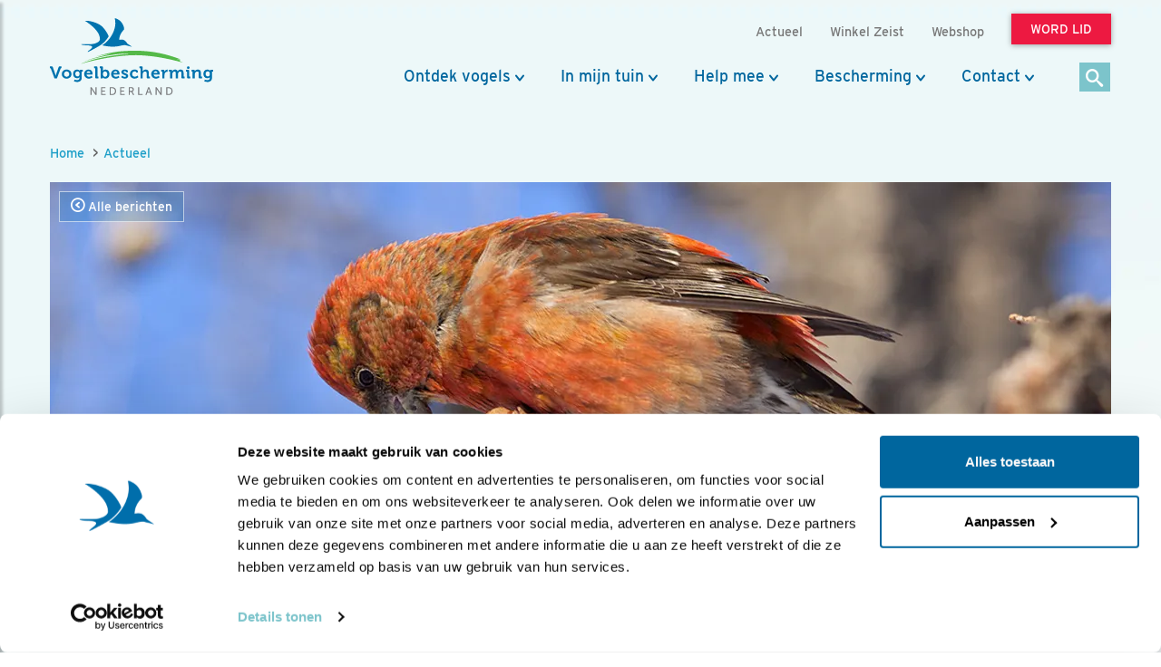

--- FILE ---
content_type: text/html;charset=UTF-8
request_url: https://www.vogelbescherming.nl/actueel/bericht/op-zoek-naar-rare-snavels
body_size: 16818
content:
<!DOCTYPE html>
<html lang="nl"><head><title>Op&#x20;zoek&#x20;naar&#x20;rare&#x20;snavels | Vogelbescherming</title>
			<!--
	New Story | https://www.newstory.nl
	Erasmusweg 19 | 2202 CA Noordwijk aan Zee | The Netherlands
	T +31(0)71 364 11 11 | E hello@newstory.nl
-->
			<script data-cookieconsent="ignore">
    function getCons(regex){
        const consentString = document.cookie.split('; ').find(row => row.startsWith('CookieConsent='));
        return regex.test(consentString) ? "granted" : "denied";
    }
    window.dataLayer = window.dataLayer || [];
    function gtag(){dataLayer.push(arguments);}
    gtag("consent", "default", {
        ad_personalization: getCons(/marketing:true/),
        ad_storage: getCons(/marketing:true/),
        ad_user_data: getCons(/marketing:true/),
        analytics_storage: getCons(/statistics:true/),
        functionality_storage: getCons(/preferences:true/),
        personalization_storage: getCons(/preferences:true/),
        security_storage: "granted",
        wait_for_update: 0
    });
    gtag("set", "ads_data_redaction", true);
    gtag("set", "url_passthrough", false);
    window.uetq = window.uetq || [];
    window.uetq.push('consent', 'default', {
        'ad_storage': getCons(/marketing:true/)
    });
    window.addEventListener('CookiebotOnConsentReady', function() {
        window.uetq.push('consent', 'update', {
            'ad_storage': Cookiebot.consent.marketing ? 'granted' : 'denied'
        });
    });
</script>
<script id="Cookiebot" src="https://consent.cookiebot.eu/uc.js" data-culture="nl" data-cbid="534eec85-79ac-40c5-99c2-85659f72a539" data-consentmode-defaults="disabled" data-blockingmode="auto" type="text/javascript"></script>
<script data-cookieconsent="ignore">(function(a,s,y,n,c,h,i,d,e){s.className+=' '+y;h.start=1*new Date;
h.end=i=function(){s.className=s.className.replace(RegExp(' ?'+y),'')};
(a[n]=a[n]||[]).hide=h;setTimeout(function(){i();h.end=null},c);h.timeout=c;
})(window,document.documentElement,'async-hide','dataLayer',4000,
{'GTM-KJ7PTS':true});</script>
<!-- Google Tag Manager -->
<script data-cookieconsent="ignore">(function(w,d,s,l,i){w[l]=w[l]||[];w[l].push({'gtm.start':
new Date().getTime(),event:'gtm.js'});var f=d.getElementsByTagName(s)[0],
j=d.createElement(s),dl=l!='dataLayer'?'&l='+l:'';j.async=true;j.src=
'https://data.vogelbescherming.nl/gtm.js?id='+i+dl;f.parentNode.insertBefore(j,f);
})(window,document,'script','dataLayer','GTM-KJ7PTS');</script>
<!-- End Google Tag Manager -->
			<meta charset="utf-8">
		<link rel="preload" href="//maxcdn.bootstrapcdn.com/bootstrap/3.3.7/css/bootstrap.min.css" as="style">
		<link rel="preload" href="//cdn-cf.newstory.nl/vbn/vogelbescherming.nl/media/css/style.css?v202601201310" as="style">
		<link rel="preload" href="//cdn-cf.newstory.nl/vbn/fonts/font-awesome-4.7.0-swap/css/font-awesome.min.css" as="style">
		<link rel="preload" href="//use.typekit.net/iec5jhb.css" as="style">
<link rel="preload" href="//maxcdn.bootstrapcdn.com/bootstrap/3.3.7/js/bootstrap.min.js" as="script">
			<meta property="og:title" content="Op&#x20;zoek&#x20;naar&#x20;rare&#x20;snavels">
	<meta name="description" content="De&#x20;&lsquo;rare&rsquo;&#x20;snavel&#x20;van&#x20;de&#x20;kruisbek&#x20;is&#x20;een&#x20;precisieinstrument.&#x20;">
	<meta property="og:description" content="De&#x20;&lsquo;rare&rsquo;&#x20;snavel&#x20;van&#x20;de&#x20;kruisbek&#x20;is&#x20;een&#x20;precisieinstrument.&#x20;">
	<meta name="keywords" content="vogelbescherming nederland nieuwsbericht bosvogels herfst kruisbek monicawesseling vogelskijken winter">
	<meta class="swiftype" name="title" data-type="string" content="Op&#x20;zoek&#x20;naar&#x20;rare&#x20;snavels">
			<meta class="swiftype" name="sections" data-type="string" content="Actueel: Tip">
			<meta class="swiftype" name="tags" data-type="string" content="sectie-342">
		<meta class="swiftype" name="published_at" data-type="date" content="2020-11-30">
		<meta name="CreationDate" content="2020-11-30">
		<meta property="article:published_time " content="2020-11-30">
		<link rel="image_src" href="https://cdn-img.newstory.nl/vbn/images/optimized/31e7bb61-887a-4f0f-90c4-fd0a95751899.jpg&amp;h=630&amp;w=1000&amp;mode=crop&amp;v=1600270417">
		<meta property="og:image" content="https://cdn-img.newstory.nl/vbn/images/optimized/31e7bb61-887a-4f0f-90c4-fd0a95751899.jpg&amp;h=630&amp;w=1000&amp;mode=crop&amp;v=1600270417">
		<meta property="og:image:type" content="image/jpeg">
		<meta property="og:image:width" content="1000">
		<meta name="twitter:card" content="summary_large_image">
		<meta name="twitter:image" content="https://cdn-img.newstory.nl/vbn/images/optimized/31e7bb61-887a-4f0f-90c4-fd0a95751899.jpg&amp;h=630&amp;w=1000&amp;mode=crop&amp;v=1600270417">
		<meta class="swiftype" name="image" data-type="enum" content="https://cdn-img.newstory.nl/vbn/images/optimized/31e7bb61-887a-4f0f-90c4-fd0a95751899.jpg&amp;h=630&amp;w=1000&amp;mode=crop&amp;v=1600270417">
	<meta name="twitter:site" content="@vogelnieuws">
	<meta name="twitter:title" content="Op&#x20;zoek&#x20;naar&#x20;rare&#x20;snavels">
	<meta name="twitter:description" content="De&#x20;&lsquo;rare&rsquo;&#x20;snavel&#x20;van&#x20;de&#x20;kruisbek&#x20;is&#x20;een&#x20;precisieinstrument.&#x20;">
		<link rel="canonical" href="https://www.vogelbescherming.nl/actueel/bericht/op-zoek-naar-rare-snavels" />
		<meta class="swiftype" name="url" data-type="enum" content="https://www.vogelbescherming.nl/actueel/bericht/op-zoek-naar-rare-snavels">
		<meta property="og:url" content="https://www.vogelbescherming.nl/actueel/bericht/op-zoek-naar-rare-snavels" />
		<link rel="shortlink" type="text/html" href="https://www.vogelbescherming.nl/?pagina=364&bericht=3216">
	<link rel="prev" href="https://www.vogelbescherming.nl/actueel/bericht/boekentip-vogels-en-hun-veren" />
	<link rel="next" href="https://www.vogelbescherming.nl/actueel/bericht/het-ijsselmeer-is-geen-energieleverancier" />
		<meta name="robots" content="index, follow">
<meta name="Author" content="Vogelbescherming Nederland">
<meta name="viewport" content="width=device-width, initial-scale=1.0">
<meta name="format-detection" content="telephone=no">
<meta http-equiv="X-UA-Compatible" content="IE=edge">
<meta name="vbn-category" content="">
<script defer="defer" async="async" src="//d81mfvml8p5ml.cloudfront.net/dsgstx9z.js" data-cookieconsent="statistics" type="text/plain"></script>
		<link href="//maxcdn.bootstrapcdn.com/bootstrap/3.3.7/css/bootstrap.min.css" rel="stylesheet">
		<link href="//cdn-cf.newstory.nl/vbn/vogelbescherming.nl/media/css/style.css?v202601201310" rel="stylesheet">
		<link href="//cdn-cf.newstory.nl/vbn/fonts/font-awesome-4.7.0-swap/css/font-awesome.min.css" rel="stylesheet">
		<link href="//use.typekit.net/iec5jhb.css" rel="stylesheet">
		<script src="//code.jquery.com/jquery-1.12.4.min.js" data-cookieconsent="ignore"></script>
<link rel="alternate" type="application/rss+xml" title="RSS Nieuws" href="/?act=nieuws.rss" />
<!-- Le fav and touch icons -->
<link rel="shortcut icon" href="//cdn-cf.newstory.nl/vbn/img/favicon.ico">
<link rel="apple-touch-icon-precomposed" sizes="144x144" href="//cdn-cf.newstory.nl/vbn/vogelbescherming.nl/media/img/apple-touch-icon-144-precomposed.png">
<link rel="apple-touch-icon-precomposed" sizes="114x114" href="//cdn-cf.newstory.nl/vbn/vogelbescherming.nl/media/img/apple-touch-icon-114-precomposed.png">
<link rel="apple-touch-icon-precomposed" sizes="72x72" href="//cdn-cf.newstory.nl/vbn/vogelbescherming.nl/media/img/apple-touch-icon-72-precomposed.png">
<link rel="apple-touch-icon-precomposed" href="//cdn-cf.newstory.nl/vbn/vogelbescherming.nl/media/img/apple-touch-icon-57-precomposed.png">
</head><body id="pag364" class="templ49 sectie342">
			<!-- Google Tag Manager (noscript) -->
<noscript><iframe src="https://data.vogelbescherming.nl/ns.html?id=GTM-KJ7PTS"
height="0" width="0" style="display:none;visibility:hidden"></iframe></noscript>
<!-- End Google Tag Manager (noscript) -->
<a href="#vervolgpag" class="skipnav" data-swiftype-index="false">Navigatie overslaan</a>
<div class="wrapper">
			<nav id="sidebar" data-swiftype-index="false">
    <div id="dismiss">
        <i class="fa fa-arrow-left"></i>
    </div>
    <div class="sidebar-header">
        <a class="navbar-brand" href="/" aria-label="home"><span class="hidden">Vogelbescherming.nl</span></a>
    </div>
    <ul class="list-unstyled mainops niv1">
        <li>
			<form method="get" class="form-inline zoekform-mob" action="/zoeken/" role="search" data-ss360="true">
	<div class="form-group">
		<input type="search" class="zoekinvoer form-control flex-fill"
			name="q" value=""
			placeholder="Ik ben op zoek naar"><button type="submit" class="btn btn-oranje" aria-label="zoek"><i class="icon-search"></i></button>
	</div>
</form>
				</li>
        <li>
            <a href="/">Home</a>
        </li>
        <li>
            <a href="#mnu336" class="klaptoggle" data-toggle="collapse" aria-expanded="false">Ontdek vogels</a>
                <ul class="collapse list-unstyled niv2" id="mnu336">
                        <li>
                                <a href="#mnu680" class="klaptoggle" data-toggle="collapse" aria-expanded="false">Kennis over vogels</a>
                                <ul class="collapse list-unstyled niv3" id="mnu680">
                                        <li><a href="/ontdek-vogels/kennis-over-vogels/vogelgids">Vogelgids</a></li>
                                        <li><a href="/ontdek-vogels/kennis-over-vogels/online-vogelcursussen">Online vogelcursussen</a></li>
                                        <li><a href="/ontdek-vogels/kennis-over-vogels/vogelweetjes">Vogelweetjes</a></li>
                                </ul>
                        </li>
                        <li>
                                <a href="#mnu356" class="klaptoggle" data-toggle="collapse" aria-expanded="false">Activiteiten</a>
                                <ul class="collapse list-unstyled niv3" id="mnu356">
                                        <li><a href="/ontdek-vogels/activiteiten/excursies">Excursies</a></li>
                                        <li><a href="/ontdek-vogels/activiteiten/vogelreizen">Vogelreizen</a></li>
                                        <li><a href="/ontdek-vogels/activiteiten/workshops">Workshops</a></li>
                                        <li><a href="/ontdek-vogels/activiteiten/zoek-activiteit">Zoek activiteit</a></li>
                                        <li><a href="/ontdek-vogels/activiteiten/nationale-vogelweek2">Nationale Vogelweek</a></li>
                                </ul>
                        </li>
                        <li>
                                <a href="#mnu681" class="klaptoggle" data-toggle="collapse" aria-expanded="false">Zelf doen</a>
                                <ul class="collapse list-unstyled niv3" id="mnu681">
                                        <li><a href="/ontdek-vogels/zelf-doen/vogelfotografie">Vogelfotografie</a></li>
                                        <li><a href="/ontdek-vogels/zelf-doen/vogels-kijken">Vogels kijken</a></li>
                                        <li><a href="/ontdek-vogels/zelf-doen/de-mooiste-vogelfotos">Vogelfotogalerij</a></li>
                                        <li><a href="/ontdek-vogels/zelf-doen/beleef-de-lente1">Beleef de Lente</a></li>
                                        <li><a href="/ontdek-vogels/zelf-doen/beleef-de-lente-in-de-klas">Beleef de Lente in de Klas</a></li>
                                        <li><a href="/ontdek-vogels/zelf-doen/werkstukken">Werkstukken</a></li>
                                        <li><a href="/ontdek-vogels/zelf-doen/kleurplaten">Kleurplaten</a></li>
                                </ul>
                        </li>
                </ul>
        </li>
        <li>
            <a href="#mnu337" class="klaptoggle" data-toggle="collapse" aria-expanded="false">In mijn tuin</a>
                <ul class="collapse list-unstyled niv2" id="mnu337">
                        <li>
                                <a href="#mnu465" class="klaptoggle" data-toggle="collapse" aria-expanded="false">Vogels voeren</a>
                                <ul class="collapse list-unstyled niv3" id="mnu465">
                                        <li><a href="/in-mijn-tuin/vogels-voeren/wat-is-goed-voer">Wat is goed voer?</a></li>
                                        <li><a href="/in-mijn-tuin/vogels-voeren/wanneer-voer-je-wat-">Wanneer voer je wat?</a></li>
                                        <li><a href="/in-mijn-tuin/vogels-voeren/welke-vogels-eten-wat-">Welke vogels eten wat?</a></li>
                                        <li><a href="/in-mijn-tuin/vogels-voeren/hoe-voer-je-vogels">Hoe voer je vogels?</a></li>
                                        <li><a href="/in-mijn-tuin/vogels-voeren/zelf-een-vetbol-maken-in-6-stappen">Zelf een vetbol maken in 6 stappen</a></li>
                                </ul>
                        </li>
                        <li>
                                <a href="#mnu464" class="klaptoggle" data-toggle="collapse" aria-expanded="false">Nestkasten</a>
                                <ul class="collapse list-unstyled niv3" id="mnu464">
                                        <li><a href="/in-mijn-tuin/nestkasten/type-nestkasten">Type nestkasten</a></li>
                                        <li><a href="/in-mijn-tuin/nestkasten/zelf-een-nestkast-maken">Zelf een nestkast maken</a></li>
                                        <li><a href="/in-mijn-tuin/nestkasten/nestkasten-ophangen">Nestkasten ophangen</a></li>
                                        <li><a href="/in-mijn-tuin/nestkasten/aanschaf-nestkast">Aanschaf nestkast</a></li>
                                </ul>
                        </li>
                        <li>
                                <a href="#mnu463" class="klaptoggle" data-toggle="collapse" aria-expanded="false">Tuininrichting</a>
                                <ul class="collapse list-unstyled niv3" id="mnu463">
                                        <li><a href="/in-mijn-tuin/tuininrichting/populaire-bessenstruiken">Populaire bessenstruiken</a></li>
                                        <li><a href="/in-mijn-tuin/tuininrichting/tuininspiratie">Tuininspiratie</a></li>
                                        <li><a href="/in-mijn-tuin/tuininrichting/tuinonderhoud">Tuinonderhoud</a></li>
                                        <li><a href="/in-mijn-tuin/tuininrichting/persoonlijk-tuinadvies">Persoonlijk tuinadvies</a></li>
                                        <li><a href="/in-mijn-tuin/tuininrichting/vogelvriendelijke-beplanting">Vogelvriendelijke beplanting</a></li>
                                        <li><a href="/in-mijn-tuin/tuininrichting/tipvideo">Tipvideo</a></li>
                                </ul>
                        </li>
                        <li>
                                <a href="/in-mijn-tuin/tuinadvies">Tuinadvies nodig?</a>
                        </li>
                        <li>
                                <a href="/in-mijn-tuin/tuinvogels-herkennen">Tuinvogels herkennen</a>
                        </li>
                        <li>
                                <a href="/in-mijn-tuin/vogelvriendelijke-schoolpleinen">Vogelvriendelijke schoolpleinen</a>
                        </li>
                        <li>
                                <a href="#mnu984" class="klaptoggle" data-toggle="collapse" aria-expanded="false">Nationale Tuinvogeltelling</a>
                                <ul class="collapse list-unstyled niv3" id="mnu984">
                                        <li><a href="/in-mijn-tuin/nationale-tuinvogeltelling/tel-mee-met-de-tuinvogeltelling">Nationale Tuinvogeltelling</a></li>
                                </ul>
                        </li>
                        <li>
                                <a href="/in-mijn-tuin/tuintelling">Tuintelling</a>
                        </li>
                </ul>
        </li>
        <li>
            <a href="#mnu335" class="klaptoggle" data-toggle="collapse" aria-expanded="false">Help mee</a>
                <ul class="collapse list-unstyled niv2" id="mnu335">
                        <li>
                                <a href="#mnu682" class="klaptoggle" data-toggle="collapse" aria-expanded="false">Steun ons</a>
                                <ul class="collapse list-unstyled niv3" id="mnu682">
                                        <li><a href="/help-mee/steun-ons/word-lid">Word lid</a></li>
                                        <li><a href="/help-mee/steun-ons/doneer">Doneer nu</a></li>
                                        <li><a href="/help-mee/steun-ons/juniorlid">Juniorlid</a></li>
                                        <li><a href="/help-mee/steun-ons/periodiek-schenken">Periodiek schenken</a></li>
                                        <li><a href="/help-mee/steun-ons/bijzondere-giften">Grote giften</a></li>
                                        <li><a href="/help-mee/steun-ons/nalaten">Nalaten</a></li>
                                        <li><a href="/help-mee/steun-ons/fondsen-partners">Fondsen & partners</a></li>
                                </ul>
                        </li>
                        <li>
                                <a href="#mnu683" class="klaptoggle" data-toggle="collapse" aria-expanded="false">Kom zelf in actie</a>
                                <ul class="collapse list-unstyled niv3" id="mnu683">
                                        <li><a href="/help-mee/kom-zelf-in-actie/word-vrijwilliger">Word vrijwilliger</a></li>
                                        <li><a href="/help-mee/kom-zelf-in-actie/jouw-inzameling">Jouw inzameling</a></li>
                                        <li><a href="/help-mee/kom-zelf-in-actie/tel-mee">Tel mee</a></li>
                                        <li><a href="/help-mee/kom-zelf-in-actie/kopen">Kopen</a></li>
                                        <li><a href="/help-mee/kom-zelf-in-actie/in-de-klas">In de klas</a></li>
                                        <li><a href="/help-mee/kom-zelf-in-actie/tuin-erf-huis">Tuin, erf & huis</a></li>
                                        <li><a href="/help-mee/kom-zelf-in-actie/kijkers-voor-kijkers">Kijkers voor Kijkers</a></li>
                                        <li><a href="/help-mee/kom-zelf-in-actie/ijsvogelfonds">IJsvogelfonds</a></li>
                                </ul>
                        </li>
                </ul>
        </li>
        <li>
            <a href="#mnu334" class="klaptoggle" data-toggle="collapse" aria-expanded="false">Bescherming</a>
                <ul class="collapse list-unstyled niv2" id="mnu334">
                        <li>
                                <a href="#mnu684" class="klaptoggle" data-toggle="collapse" aria-expanded="false">Wat wij doen</a>
                                <ul class="collapse list-unstyled niv3" id="mnu684">
                                        <li><a href="/bescherming/wat-wij-doen/natuurgebieden">Natuurgebieden</a></li>
                                        <li><a href="/bescherming/wat-wij-doen/onze-boerenlandvogels">Onze boerenlandvogels</a></li>
                                        <li><a href="/bescherming/wat-wij-doen/onze-stadsvogels">Onze stadsvogels</a></li>
                                        <li><a href="/bescherming/wat-wij-doen/internationaal">Internationaal</a></li>
                                        <li><a href="/bescherming/wat-wij-doen/basiskwaliteit-natuur">Basiskwaliteit Natuur</a></li>
                                        <li><a href="/bescherming/wat-wij-doen/onderzoek">Onderzoek</a></li>
                                </ul>
                        </li>
                        <li>
                                <a href="#mnu440" class="klaptoggle" data-toggle="collapse" aria-expanded="false">In de buurt</a>
                                <ul class="collapse list-unstyled niv3" id="mnu440">
                                        <li><a href="/bescherming/in-de-buurt/lokaal-actief">Lokaal actief</a></li>
                                        <li><a href="/bescherming/in-de-buurt/stadsvogeladviseur">Stadsvogeladviseur</a></li>
                                        <li><a href="/bescherming/in-de-buurt/wetlandwacht">WetlandWacht</a></li>
                                        <li><a href="/bescherming/in-de-buurt/vogelwerkgroep">Vogelwerkgroep</a></li>
                                        <li><a href="/bescherming/in-de-buurt/zoek-in-uw-buurt">Zoek in jouw buurt</a></li>
                                </ul>
                        </li>
                        <li>
                                <a href="#mnu685" class="klaptoggle" data-toggle="collapse" aria-expanded="false">Vogels en de wet</a>
                                <ul class="collapse list-unstyled niv3" id="mnu685">
                                        <li><a href="/bescherming/juridische-bescherming/wet-en-regelgeving">Wet- en regelgeving</a></li>
                                        <li><a href="/bescherming/juridische-bescherming/soortbescherming">Soortbescherming</a></li>
                                        <li><a href="/bescherming/juridische-bescherming/gebiedsbescherming">Gebiedsbescherming</a></li>
                                        <li><a href="/bescherming/juridische-bescherming/overtreding-kom-zelf-in-actie">Kom zelf in actie</a></li>
                                        <li><a href="/bescherming/juridische-bescherming/veelgestelde-vragen-vogels-en-de-wet">Veelgestelde vragen </a></li>
                                </ul>
                        </li>
                </ul>
        </li>
        <li>
            <a href="#mnu421" class="klaptoggle" data-toggle="collapse" aria-expanded="false">Contact</a>
                <ul class="collapse list-unstyled niv2" id="mnu421">
                        <li>
                                <a href="#mnu867" class="klaptoggle" data-toggle="collapse" aria-expanded="false">Contactgegevens</a>
                                <ul class="collapse list-unstyled niv3" id="mnu867">
                                        <li><a href="/contact/contactgegevens/contactformulier">Contactformulier </a></li>
                                </ul>
                        </li>
                        <li>
                                <a href="#mnu511" class="klaptoggle" data-toggle="collapse" aria-expanded="false">Lidmaatschappen</a>
                                <ul class="collapse list-unstyled niv3" id="mnu511">
                                        <li><a href="/contact/ledenservice/adreswijzigingen-doorgeven">Adreswijzigingen doorgeven</a></li>
                                </ul>
                        </li>
                        <li>
                                <a href="/contact/veelgestelde-vogelvragen">Veelgestelde vogelvragen</a>
                        </li>
                        <li>
                                <a href="/contact/wintervogels">Veelgestelde vragen wintervogels</a>
                        </li>
                        <li>
                                <a href="/contact/adres-en-route">Adres en route</a>
                        </li>
                </ul>
        </li>
        <li>
            <a href="#mnuoverons" class="klaptoggle" data-toggle="collapse" aria-expanded="false">Over ons</a>
			<ul class="collapse list-unstyled niv2" id="mnuoverons">
					<li><a href="/over-ons/nieuws">Nieuws</a></li>
					<li><a href="/over-ons/contact-met-ons">Contact </a></li>
					<li><a href="/over-ons/organisatie">Organisatie</a></li>
					<li><a href="/over-ons/werken-bij-vogelbescherming">Vacatures</a></li>
					<li><a href="/over-ons/jaarverslag">Jaarverslag</a></li>
					<li><a href="/over-ons/tijdschriften">Tijdschriften</a></li>
					<li><a href="/over-ons/adverteren">Adverteren</a></li>
					<li><a href="/over-ons/standpunten">Standpunten</a></li>
			</ul>
        </li>
    </ul>
    <ul class="metanav list-unstyled">
            <li class="wordlid"><a href="/help-mee/steun-ons/word-lid">&gt;&gt; Word lid</a></li>
                <li><a href="/actueel">Actueel</a></li>
                <li><a href="/winkel-zeist">Winkel Zeist </a></li>
                <li><a href="https://www.vogelbeschermingshop.nl/">Webshop</a></li>
    </ul>
</nav>
	<div class="navbar navbar-default hidden-print" role="navigation" data-swiftype-index="false">
    <div class="uitklapfocus">
        <div class="container navbinnenste">
            <div class="navbar-header">
                <a class="navbar-brand" href="/" aria-label="home"><span class="hidden">Vogelbescherming Nederland</span></a>
                <div id="mobilenav">
                    <a href="/help-mee/steun-ons/word-lid?code=LW00313"><span class="btn btn-roze">Word lid</span></a>
                    <button id="sidebarCollapse" type="button" class="navbar-toggle" data-toggle="collapse">
                        <span class="sr-only">Menu</span>
                        <span class="icon-bar"></span>
                        <span class="icon-bar"></span>
                        <span class="icon-bar"></span>
                    </button>
                </div>
            </div>
            <div id="desktopnav" class="collapse in">
			<ul id="metamenu" class="nav navbar-nav navbar-right">
			<li><a href="/actueel"><span>Actueel</span></a></li>
			<li><a href="/winkel-zeist"><span>Winkel Zeist </span></a></li>
			<li><a href="https://www.vogelbeschermingshop.nl/">Webshop</a></li>
			<li><a href="/cta-word-lid"><span class="btn btn-roze">Word lid</span></a></li>
</ul>
			<ul class="nav navbar-nav pull-right" id="mainmenu">
		<li class="dropdown">
			<a href="/ontdek-vogels" class="dropdown-toggle" data-toggle="dropdown">Ontdek vogels</a>
				<ul class="dropdown-menu">
					<li>
						<div class="container biguitklap">
								<div class="kolom uitklap336-1">
											<!-- do van vogelgids.uitklapmenu -->
			<p><strong>Kennis over vogels</strong></p>
	<form class="form-inline" method="get" action="/ontdek-vogels/kennis-over-vogels/vogelgids/">
		<p>Ontdek 346 vogelsoorten in 1 Vogelgids.</p>
		<div class="form-group"><input type="text" name="q" title="Zoek op vogelnaam" placeholder="Zoek op vogelnaam" class="form-control vogelnaam"></div><button type="submit" aria-label="Zoek op vogelnaam" class="btn btn-oranje"><i class="icon-search"></i></button>
	</form>
	<ul class="list-unstyled">
			<li><a href="/ontdek-vogels/kennis-over-vogels/vogelgids">Vogelgids</a></li>
			<li><a href="/ontdek-vogels/kennis-over-vogels/online-vogelcursussen">Online vogelcursussen</a></li>
			<li><a href="/ontdek-vogels/kennis-over-vogels/vogelweetjes">Vogelweetjes</a></li>
	</ul>
								</div>
								<div class="kolom uitklap336-2">
												<p><strong>Activiteiten</strong></p>
												<ul class="list-unstyled">
														<li><a href="/ontdek-vogels/activiteiten/excursies">Excursies</a></li>
														<li><a href="/ontdek-vogels/activiteiten/vogelreizen">Vogelreizen</a></li>
														<li><a href="/ontdek-vogels/activiteiten/workshops">Workshops</a></li>
														<li><a href="/ontdek-vogels/activiteiten/zoek-activiteit">Zoek activiteit</a></li>
														<li><a href="/ontdek-vogels/activiteiten/nationale-vogelweek2">Nationale Vogelweek</a></li>
												</ul>
								</div>
								<div class="kolom uitklap336-3">
												<p><strong>Zelf doen</strong></p>
												<ul class="list-unstyled">
														<li><a href="/ontdek-vogels/zelf-doen/vogelfotografie">Vogelfotografie</a></li>
														<li><a href="/ontdek-vogels/zelf-doen/vogels-kijken">Vogels kijken</a></li>
														<li><a href="/ontdek-vogels/zelf-doen/de-mooiste-vogelfotos">Vogelfotogalerij</a></li>
														<li><a href="/ontdek-vogels/zelf-doen/beleef-de-lente1">Beleef de Lente</a></li>
														<li><a href="/ontdek-vogels/zelf-doen/beleef-de-lente-in-de-klas">Beleef de Lente in de Klas</a></li>
														<li><a href="/ontdek-vogels/zelf-doen/werkstukken">Werkstukken</a></li>
														<li><a href="/ontdek-vogels/zelf-doen/kleurplaten">Kleurplaten</a></li>
												</ul>
								</div>
								<div class="kolom uitklap336-4">
											<a href="https://www.vogelbescherming.nl/ontdek-vogels/kennis-over-vogels/online-vogelcursussen/boerenlandvogels-in-Nederland" class="imgblok">
												<p><img src="https://cdn-img.newstory.nl/vbn/images/optimized/bc56f806-5e23-4708-a83a-aeab8f34309b.jpg&amp;h=200&amp;w=300&amp;v=1751982940" width="300" height="200" class="img-responsive" loading="lazy" alt="Cursus Boerenlandvogels in Nederland"></p>
												<p class="hr"></p>
												<p class="bijschrift">Cursus Boerenlandvogels</p>
											</a>
								</div>
						</div>
					</li>
				</ul>
		</li>
		<li class="dropdown">
			<a href="/in-mijn-tuin" class="dropdown-toggle" data-toggle="dropdown">In mijn tuin</a>
				<ul class="dropdown-menu">
					<li>
						<div class="container biguitklap">
								<div class="kolom uitklap337-1">
												<p><strong>In mijn tuin</strong></p>
												<ul class="list-unstyled">
														<li><a href="/in-mijn-tuin/vogels-voeren">Vogels voeren</a></li>
														<li><a href="/in-mijn-tuin/nestkasten">Nestkasten</a></li>
														<li><a href="/in-mijn-tuin/tuininrichting">Tuininrichting</a></li>
														<li><a href="/in-mijn-tuin/tuinadvies">Tuinadvies nodig?</a></li>
														<li><a href="/in-mijn-tuin/tuinvogels-herkennen">Tuinvogels herkennen</a></li>
														<li><a href="/in-mijn-tuin/vogelvriendelijke-schoolpleinen">Vogelvriendelijke schoolpleinen</a></li>
														<li><a href="/in-mijn-tuin/nationale-tuinvogeltelling">Nationale Tuinvogeltelling</a></li>
														<li><a href="/in-mijn-tuin/tuintelling">Tuintelling</a></li>
												</ul>
								</div>
								<div class="kolom uitklap337-2">
											<a href="/in-mijn-tuin/onze-tuinvogels" class="imgblok">
												<p><img src="https://cdn-img.newstory.nl/vbn/images/optimized/15b8baa2-1a4b-4208-9a8b-b77904b9da3e.jpg&amp;h=200&amp;w=300&amp;v=1512566566" width="300" height="200" class="img-responsive" loading="lazy" alt="Tuin gazon  / Elwin van der Kolk"></p>
												<p class="hr"></p>
												<p class="bijschrift">Kijk hoe je van je tuin een vogelparadijs maakt</p>
											</a>
								</div>
								<div class="kolom uitklap337-3">
											<a href="https://www.vogelbescherming.nl/ontdek-vogels/kennis-over-vogels/online-vogelcursussen/fluitend-je-tuin-in" class="imgblok">
												<p><img src="https://cdn-img.newstory.nl/vbn/images/optimized/8fb94e53-fc29-45d1-b1da-1b1237a82f7a.jpg&amp;h=200&amp;w=300&amp;v=1721041231" width="300" height="200" class="img-responsive" loading="lazy" alt=""></p>
												<p class="hr"></p>
												<p class="bijschrift">Online cursus zangvogels</p>
											</a>
								</div>
								<div class="kolom uitklap337-4">
											<a href="/mijn-vogeltuin" class="imgblok">
												<p><img src="https://cdn-img.newstory.nl/vbn/images/optimized/0e64f340-449a-4ffe-b542-66a773c54ebe.jpg&amp;h=200&amp;w=300&amp;v=1525341775" width="300" height="200" class="img-responsive" loading="lazy" alt="Vogeltuin koolmees / Shutterstock"></p>
												<p class="hr"></p>
												<p class="bijschrift">Doe de postcodevogelcheck! En ontvang leuke tuintips. </p>
											</a>
								</div>
						</div>
					</li>
				</ul>
		</li>
		<li class="dropdown">
			<a href="/help-mee" class="dropdown-toggle" data-toggle="dropdown">Help mee</a>
				<ul class="dropdown-menu">
					<li>
						<div class="container biguitklap">
								<div class="kolom uitklap335-1">
												<p><strong>Steun ons</strong></p>
												<ul class="list-unstyled">
														<li><a href="/help-mee/steun-ons/word-lid" class="btn btn-roze">Word lid</a></li>
														<li><a href="/help-mee/steun-ons/doneer">Doneer nu</a></li>
														<li><a href="/help-mee/steun-ons/juniorlid">Juniorlid</a></li>
														<li><a href="/help-mee/steun-ons/periodiek-schenken">Periodiek schenken</a></li>
														<li><a href="/help-mee/steun-ons/bijzondere-giften">Grote giften</a></li>
														<li><a href="/help-mee/steun-ons/nalaten">Nalaten</a></li>
														<li><a href="/help-mee/steun-ons/fondsen-partners">Fondsen & partners</a></li>
												</ul>
								</div>
								<div class="kolom uitklap335-2">
												<p><strong>Kom zelf in actie</strong></p>
												<ul class="list-unstyled">
														<li><a href="/help-mee/kom-zelf-in-actie/word-vrijwilliger">Word vrijwilliger</a></li>
														<li><a href="/help-mee/kom-zelf-in-actie/jouw-inzameling">Jouw inzameling</a></li>
														<li><a href="/help-mee/kom-zelf-in-actie/tel-mee">Tel mee</a></li>
														<li><a href="/help-mee/kom-zelf-in-actie/kopen">Kopen</a></li>
														<li><a href="/help-mee/kom-zelf-in-actie/in-de-klas">In de klas</a></li>
														<li><a href="/help-mee/kom-zelf-in-actie/tuin-erf-huis">Tuin, erf & huis</a></li>
														<li><a href="/help-mee/kom-zelf-in-actie/kijkers-voor-kijkers">Kijkers voor Kijkers</a></li>
														<li><a href="/help-mee/kom-zelf-in-actie/ijsvogelfonds">IJsvogelfonds</a></li>
												</ul>
								</div>
								<div class="kolom uitklap335-3">
											<a href="/help-mee/kom-zelf-in-actie/word-vrijwilliger" class="imgblok">
												<p><img src="https://cdn-img.newstory.nl/vbn/images/optimized/3ff6db5f-c593-495a-a825-1847c9351634.jpg&amp;h=200&amp;w=300&amp;v=1512056498" width="300" height="200" class="img-responsive" loading="lazy" alt="Vrijwilliger Carina"></p>
												<p class="hr"></p>
												<p class="bijschrift">Word vrijwilliger</p>
											</a>
								</div>
								<div class="kolom uitklap335-4">
											<a href="/help-mee/steun-ons/doneer/help-vogels-tijdens-hun-trektocht" class="imgblok">
												<p><img src="https://cdn-img.newstory.nl/vbn/images/optimized/195dfdd3-eea4-4c27-a8bc-5e0afce60e61.jpg&amp;h=200&amp;w=300&amp;v=1608054307" width="300" height="200" class="img-responsive" loading="lazy" alt="Kanoet / Shutterstock"></p>
												<p class="hr"></p>
												<p class="bijschrift">Help vogels tijdens hun trektocht</p>
											</a>
								</div>
						</div>
					</li>
				</ul>
		</li>
		<li class="dropdown">
			<a href="/bescherming" class="dropdown-toggle" data-toggle="dropdown">Bescherming</a>
				<ul class="dropdown-menu">
					<li>
						<div class="container biguitklap">
								<div class="kolom uitklap334-1">
												<p><strong>Wat wij doen</strong></p>
												<ul class="list-unstyled">
														<li><a href="/bescherming/wat-wij-doen/natuurgebieden">Natuurgebieden</a></li>
														<li><a href="/bescherming/wat-wij-doen/onze-boerenlandvogels">Onze boerenlandvogels</a></li>
														<li><a href="/bescherming/wat-wij-doen/onze-stadsvogels">Onze stadsvogels</a></li>
														<li><a href="/bescherming/wat-wij-doen/internationaal">Internationaal</a></li>
														<li><a href="/bescherming/wat-wij-doen/basiskwaliteit-natuur">Basiskwaliteit Natuur</a></li>
														<li><a href="/bescherming/wat-wij-doen/onderzoek">Onderzoek</a></li>
												</ul>
								</div>
								<div class="kolom uitklap334-2">
												<p><strong>In de buurt</strong></p>
												<ul class="list-unstyled">
														<li><a href="/bescherming/in-de-buurt/lokaal-actief">Lokaal actief</a></li>
														<li><a href="/bescherming/in-de-buurt/stadsvogeladviseur">Stadsvogeladviseur</a></li>
														<li><a href="/bescherming/in-de-buurt/wetlandwacht">WetlandWacht</a></li>
														<li><a href="/bescherming/in-de-buurt/vogelwerkgroep">Vogelwerkgroep</a></li>
														<li><a href="/bescherming/in-de-buurt/zoek-in-uw-buurt">Zoek in jouw buurt</a></li>
												</ul>
								</div>
								<div class="kolom uitklap334-3">
												<p><strong>Vogels en de wet</strong></p>
												<ul class="list-unstyled">
														<li><a href="/bescherming/juridische-bescherming/wet-en-regelgeving">Wet- en regelgeving</a></li>
														<li><a href="/bescherming/juridische-bescherming/soortbescherming">Soortbescherming</a></li>
														<li><a href="/bescherming/juridische-bescherming/gebiedsbescherming">Gebiedsbescherming</a></li>
														<li><a href="/bescherming/juridische-bescherming/overtreding-kom-zelf-in-actie">Kom zelf in actie</a></li>
														<li><a href="/bescherming/juridische-bescherming/veelgestelde-vragen-vogels-en-de-wet">Veelgestelde vragen </a></li>
												</ul>
								</div>
								<div class="kolom uitklap334-4">
											<a href="/gemeenteraadsverkiezingen" class="imgblok">
												<p><img src="https://cdn-img.newstory.nl/vbn/images/optimized/c4b30256-1805-46a4-a85f-fd400e7c82e3.jpg&amp;h=200&amp;w=300&amp;v=1621942806" width="300" height="200" class="img-responsive" loading="lazy" alt="Huismus in de stad / Shutterstock"></p>
												<p class="hr"></p>
												<p class="bijschrift">Ook jouw gemeente vogelvriendelijk</p>
											</a>
								</div>
						</div>
					</li>
				</ul>
		</li>
		<li class="dropdown">
			<a href="/contact" class="dropdown-toggle" data-toggle="dropdown">Contact</a>
				<ul class="dropdown-menu">
					<li>
						<div class="container biguitklap">
								<div class="kolom uitklap421-1">
												<p><strong>Contact</strong></p>
												<ul class="list-unstyled">
														<li><a href="/contact/contactgegevens">Contactgegevens</a></li>
														<li><a href="/contact/ledenservice">Lidmaatschappen</a></li>
														<li><a href="/contact/veelgestelde-vogelvragen">Veelgestelde vogelvragen</a></li>
														<li><a href="/contact/wintervogels">Veelgestelde vragen wintervogels</a></li>
														<li><a href="/contact/adres-en-route">Adres en route</a></li>
												</ul>
											<p><strong>Vragen?</strong></p>
<p><a class="link-cta" href="/contact/contactgegevens/contactformulier">Neem online contact</a> met ons op.</p>
								</div>
								<div class="kolom uitklap421-2">
											<a href="/winkel-zeist" class="imgblok">
												<p><img src="https://cdn-img.newstory.nl/vbn/images/optimized/aacbb3ea-b4c8-419d-984a-dbd0412f82b7.jpg&amp;h=200&amp;w=300&amp;v=1512056498" width="300" height="200" class="img-responsive" loading="lazy" alt="Videostill winkelbeeld"></p>
												<p class="hr"></p>
												<p class="bijschrift">Kom naar onze winkel in Zeist</p>
											</a>
								</div>
								<div class="kolom uitklap421-3">
											<a href="/contact/veelgestelde-vogelvragen" class="imgblok">
												<p><img src="https://cdn-img.newstory.nl/vbn/images/optimized/b66b8e83-b8f4-40ab-affd-311a220ad087.jpg&amp;h=200&amp;w=300&amp;v=1512056498" width="300" height="200" class="img-responsive" loading="lazy" alt="Velduil / Birdphoto"></p>
												<p class="hr"></p>
												<p class="bijschrift">Veelgestelde vogelvragen</p>
											</a>
								</div>
								<div class="kolom uitklap421-4">
											<a href="/contact/contactgegevens" class="imgblok">
												<p><img src="https://cdn-img.newstory.nl/vbn/images/optimized/af2f1b61-c31c-47f4-a142-49edcca7e5da.JPG&amp;h=200&amp;w=300&amp;v=1724169929" width="300" height="200" class="img-responsive" loading="lazy" alt="Vogelinformatiecentrum Vogelbescherming"></p>
												<p class="hr"></p>
												<p class="bijschrift">Heb je een vraag? Neem contact met ons op</p>
											</a>
								</div>
						</div>
					</li>
				</ul>
		</li>
	<li class="pull-right zoekuitklap dropdown">
			<a href="#" class="dropdown-toggle" aria-label="Zoek" data-toggle="dropdown">
				<span class="btn btn-zeegroen"><i class="ico icon-search"></i></span>
			</a>
			<ul class="dropdown-menu">
				<li>
					<div class="container">
			<form method="get" id="ss360" class="form-inline" action="/zoeken/" role="search" data-ss360="true">
    <span class="sr-only">Zoek</span>
	<input type="search" class="zoekinvoer form-control"
		aria-label="Zoek op vogels, actuele items, activiteiten en meer binnen de gehele website"
		placeholder="Zoek op vogels, actuele items, activiteiten en meer binnen de gehele website"
		name="q" value="">
	<button type="submit" class="btn btn-oranje"><i class="icon-search"></i> Zoek</button>
</form>
					</div>
				</li>
			</ul>
		</li>
</ul>
            </div>
        </div>
    </div>
</div>
    <div class="hidden-print container" id="extranav" data-swiftype-index="false">
			<ul class="breadcrumb" id="crumbs" data-swiftype-index="false">
					<li><a href="/">Home</a></li>
					<li><a href="/actueel">Actueel</a></li>
		</ul>
	<script type="application/ld+json">
	{
	  "@context": "http://schema.org",
	  "@type": "BreadcrumbList",
	  "itemListElement":
	  [
	    {
	      "@type": "ListItem",
	      "position": 1,
	      "item":
	      {
	        "@id": "https://www.vogelbescherming.nl/",
	        "name": "Home"
	      }
	    },
	    {
	      "@type": "ListItem",
	      "position": 2,
	      "item":
	      {
	        "@id": "https://www.vogelbescherming.nl/actueel",
	        "name": "Actueel"
	      }
	    },
	    {
	      "@type": "ListItem",
	      "position": 3,
	      "item":
	      {
	        "@id": "https://www.vogelbescherming.nl/actueel/bericht/?alias=op-zoek-naar-rare-snavels",
	        "name": "Op&#x20;zoek&#x20;naar&#x20;rare&#x20;snavels"
	      }
	    }
	  ]
	}
	</script>
    </div>
<div class="container bredekantlijn" id="vervolgpag">
<!-- do nieuws.details -->
			<section id="headerbeeld" title="Kruisbek / Shutterstock" class="no-side-margin hasbgimg hasmedia" data-swiftype-index="false" aria-label="Header">
		<picture>
				<source
					srcset="https://cdn-img.newstory.nl/vbn/images/optimized/31e7bb61-887a-4f0f-90c4-fd0a95751899.jpg&amp;h=430&amp;w=1170&amp;fmt=webp&amp;v=1600270417 1170w,https://cdn-img.newstory.nl/vbn/images/optimized/31e7bb61-887a-4f0f-90c4-fd0a95751899.jpg&amp;h=355&amp;w=970&amp;fmt=webp&amp;v=1600270417 970w,https://cdn-img.newstory.nl/vbn/images/optimized/31e7bb61-887a-4f0f-90c4-fd0a95751899.jpg&amp;h=275&amp;w=750&amp;fmt=webp&amp;v=1600270417 750w,https://cdn-img.newstory.nl/vbn/images/optimized/31e7bb61-887a-4f0f-90c4-fd0a95751899.jpg&amp;h=176&amp;w=480&amp;fmt=webp&amp;v=1600270417 480w"
					sizes="(min-width: 1200px) 1170px, (min-width: 992px) 970px, (min-width: 480px) 750px, (min-width: 320px) 480px, 100vw"
					type="image/webp">
				<img srcset="https://cdn-img.newstory.nl/vbn/images/optimized/31e7bb61-887a-4f0f-90c4-fd0a95751899.jpg&amp;h=430&amp;w=1170&amp;v=1600270417 1170w,https://cdn-img.newstory.nl/vbn/images/optimized/31e7bb61-887a-4f0f-90c4-fd0a95751899.jpg&amp;h=355&amp;w=970&amp;v=1600270417 970w,https://cdn-img.newstory.nl/vbn/images/optimized/31e7bb61-887a-4f0f-90c4-fd0a95751899.jpg&amp;h=275&amp;w=750&amp;v=1600270417 750w,https://cdn-img.newstory.nl/vbn/images/optimized/31e7bb61-887a-4f0f-90c4-fd0a95751899.jpg&amp;h=176&amp;w=480&amp;v=1600270417 480w"
					sizes="(min-width: 1200px) 1170px, (min-width: 992px) 970px, (min-width: 480px) 750px, (min-width: 320px) 480px, 100vw"
					src="https://cdn-img.newstory.nl/vbn/images/optimized/31e7bb61-887a-4f0f-90c4-fd0a95751899.jpg&amp;h=430&amp;w=1170&amp;v=1600270417"
					alt="Kruisbek / Shutterstock"
					class="img-responsive backgroundimg"
					width="1170"
					height="430"
						loading="lazy" decoding="async"
					>
			</picture>
		<a href="/actueel" class="btn btn-groen hidden-print" title="Alle berichten"><i class="ico icon-cta-link-back"></i> Alle berichten</a>
	<div class="credits">
			<section class="sharingbuttons pull-right" data-swiftype-index="false">
		<h2 class="hidden">Deel deze pagina</h2>
	<!-- Sharingbutton Facebook -->
	<a class="resp-sharing-button__link" href="https://facebook.com/sharer/sharer.php?u=https://www.vogelbescherming.nl/actueel/bericht/op-zoek-naar-rare-snavels" target="_blank" rel="noopener" aria-label="Delen op Facebook" onClick="
	dataLayer.push({'event':'event','eventCategory':'Share Social','eventAction':'Facebook','eventLabel':'Bericht'});">
		<div class="resp-sharing-button resp-sharing-button--facebook"><div aria-hidden="true" class="resp-sharing-button__icon resp-sharing-button__icon--solid">
		<svg xmlns="http://www.w3.org/2000/svg" viewBox="0 0 24 24"><path d="M18.77 7.46H14.5v-1.9c0-.9.6-1.1 1-1.1h3V.5h-4.33C10.24.5 9.5 3.44 9.5 5.32v2.15h-3v4h3v12h5v-12h3.85l.42-4z"/></svg>
		</div><span class="hidden">Delen op Facebook</span></div>
	</a>
	<!-- Sharingbutton Bluesky -->
	<a class="resp-sharing-button__link" href="https://bsky.app/intent/compose/?text=Op%20zoek%20naar%20rare%20snavels%20-%20https://www.vogelbescherming.nl/actueel/bericht/op-zoek-naar-rare-snavels" target="_blank" rel="noopener" aria-label="Delen op Bluesky" onClick="
	dataLayer.push({'event':'event','eventCategory':'Share Social','eventAction':'Bluesky','eventLabel':'Bericht'});">
		<div class="resp-sharing-button resp-sharing-button--bluesky"><div aria-hidden="true" class="resp-sharing-button__icon resp-sharing-button__icon--solid">
			<svg height="22" width="22" viewBox="0 0 600 530" xmlns="http://www.w3.org/2000/svg">
				<path d="m135.72 44.03c66.496 49.921 138.02 151.14 164.28 205.46 26.262-54.316 97.782-155.54 164.28-205.46 47.98-36.021 125.72-63.892 125.72 24.795 0 17.712-10.155 148.79-16.111 170.07-20.703 73.984-96.144 92.854-163.25 81.433 117.3 19.964 147.14 86.092 82.697 152.22-122.39 125.59-175.91-31.511-189.63-71.766-2.514-7.3797-3.6904-10.832-3.7077-7.8964-0.0174-2.9357-1.1937 0.51669-3.7077 7.8964-13.714 40.255-67.233 197.36-189.63 71.766-64.444-66.128-34.605-132.26 82.697-152.22-67.108 11.421-142.55-7.4491-163.25-81.433-5.9562-21.282-16.111-152.36-16.111-170.07 0-88.687 77.742-60.816 125.72-24.795z" fill="#ffffff"/>
			</svg>
		</div><span class="hidden">Delen op Bluesky</span></div>
	</a>
		<!-- Sharingbutton LinkedIn -->
		<a class="resp-sharing-button__link" href="https://www.linkedin.com/shareArticle?mini=true&amp;url=https://www.vogelbescherming.nl/actueel/bericht/op-zoek-naar-rare-snavels&amp;title=Op%20zoek%20naar%20rare%20snavels" target="_blank" rel="noopener" aria-label="Delen op LinkedIn" onClick="
	dataLayer.push({'event':'event','eventCategory':'Share Social','eventAction':'LinkedIn','eventLabel':'Bericht'});">
			<div class="resp-sharing-button resp-sharing-button--linkedin"><div aria-hidden="true" class="resp-sharing-button__icon resp-sharing-button__icon--solid">
			<svg xmlns="http://www.w3.org/2000/svg" viewBox="0 0 24 24"><path d="M6.5 21.5h-5v-13h5v13zM4 6.5C2.5 6.5 1.5 5.3 1.5 4s1-2.4 2.5-2.4c1.6 0 2.5 1 2.6 2.5 0 1.4-1 2.5-2.6 2.5zm11.5 6c-1 0-2 1-2 2v7h-5v-13h5V10s1.6-1.5 4-1.5c3 0 5 2.2 5 6.3v6.7h-5v-7c0-1-1-2-2-2z"/></svg>
			</div><span class="hidden">Delen op LinkedIn</span></div>
		</a>
		<!-- Sharingbutton E-Mail -->
		<a class="resp-sharing-button__link" href="mailto:?subject=Op%20zoek%20naar%20rare%20snavels&amp;body=https://www.vogelbescherming.nl/actueel/bericht/op-zoek-naar-rare-snavels" target="_self" rel="noopener" aria-label="Delen via e-mail" onClick="
	dataLayer.push({'event':'event','eventCategory':'Share Social','eventAction':'Email','eventLabel':'Bericht'});">
			<div class="resp-sharing-button resp-sharing-button--email"><div aria-hidden="true" class="resp-sharing-button__icon resp-sharing-button__icon--solid">
			<svg xmlns="http://www.w3.org/2000/svg" viewBox="0 0 24 24"><path d="M22 4H2C.9 4 0 4.9 0 6v12c0 1.1.9 2 2 2h20c1.1 0 2-.9 2-2V6c0-1.1-.9-2-2-2zM7.25 14.43l-3.5 2c-.08.05-.17.07-.25.07-.17 0-.34-.1-.43-.25-.14-.24-.06-.55.18-.68l3.5-2c.24-.14.55-.06.68.18.14.24.06.55-.18.68zm4.75.07c-.1 0-.2-.03-.27-.08l-8.5-5.5c-.23-.15-.3-.46-.15-.7.15-.22.46-.3.7-.14L12 13.4l8.23-5.32c.23-.15.54-.08.7.15.14.23.07.54-.16.7l-8.5 5.5c-.08.04-.17.07-.27.07zm8.93 1.75c-.1.16-.26.25-.43.25-.08 0-.17-.02-.25-.07l-3.5-2c-.24-.13-.32-.44-.18-.68s.44-.32.68-.18l3.5 2c.24.13.32.44.18.68z"/></svg>
			</div><span class="hidden">Delen via e-mail</span></div>
		</a>
	<!-- Sharingbutton WhatsApp -->
	<a class="resp-sharing-button__link hidden-sm hidden-md hidden-lg" href="whatsapp://send?text=Op%20zoek%20naar%20rare%20snavels%20https://www.vogelbescherming.nl/actueel/bericht/op-zoek-naar-rare-snavels" target="_blank" rel="noopener" aria-label="Delen op WhatsApp" onClick="
	dataLayer.push({'event':'event','eventCategory':'Share Social','eventAction':'WhatsApp','eventLabel':'Bericht'});">
		<div class="resp-sharing-button resp-sharing-button--whatsapp"><div aria-hidden="true" class="resp-sharing-button__icon resp-sharing-button__icon--solid">
		<svg xmlns="http://www.w3.org/2000/svg" viewBox="0 0 24 24"><path d="M20.1 3.9C17.9 1.7 15 .5 12 .5 5.8.5.7 5.6.7 11.9c0 2 .5 3.9 1.5 5.6L.6 23.4l6-1.6c1.6.9 3.5 1.3 5.4 1.3 6.3 0 11.4-5.1 11.4-11.4-.1-2.8-1.2-5.7-3.3-7.8zM12 21.4c-1.7 0-3.3-.5-4.8-1.3l-.4-.2-3.5 1 1-3.4L4 17c-1-1.5-1.4-3.2-1.4-5.1 0-5.2 4.2-9.4 9.4-9.4 2.5 0 4.9 1 6.7 2.8 1.8 1.8 2.8 4.2 2.8 6.7-.1 5.2-4.3 9.4-9.5 9.4zm5.1-7.1c-.3-.1-1.7-.9-1.9-1-.3-.1-.5-.1-.7.1-.2.3-.8 1-.9 1.1-.2.2-.3.2-.6.1s-1.2-.5-2.3-1.4c-.9-.8-1.4-1.7-1.6-2-.2-.3 0-.5.1-.6s.3-.3.4-.5c.2-.1.3-.3.4-.5.1-.2 0-.4 0-.5C10 9 9.3 7.6 9 7c-.1-.4-.4-.3-.5-.3h-.6s-.4.1-.7.3c-.3.3-1 1-1 2.4s1 2.8 1.1 3c.1.2 2 3.1 4.9 4.3.7.3 1.2.5 1.6.6.7.2 1.3.2 1.8.1.6-.1 1.7-.7 1.9-1.3.2-.7.2-1.2.2-1.3-.1-.3-.3-.4-.6-.5z"/></svg>
		</div><span class="hidden">Delen via WhatsApp</span></div>
	</a>
</section>
		<span class="mobcredits">Kruisbek / Shutterstock</span>
					<picture>
						<source srcset="https://cdn-img.newstory.nl/vbn/images/optimized/ad05c54b-4ba1-45af-a931-7d8ff5fe190c.jpg&amp;h=120&amp;w=120&amp;mode=fill&amp;bg=ffffff&amp;fmt=webp&amp;v=1520945263" type="image/webp">
						<img src="https://cdn-img.newstory.nl/vbn/images/optimized/ad05c54b-4ba1-45af-a931-7d8ff5fe190c.jpg&amp;h=120&amp;w=120&amp;mode=fill&amp;bg=ffffff&amp;v=1520945263"
							class="img-responsive img-circle pull-left t"
							alt="Monica Wesseling" title="Monica Wesseling"
							width="120" height="120"
							loading="lazy" decoding="async">
					</picture>
				<p>Door
					<a href="/actueel/?auteur=1511" class="invis">Monica  Wesseling</a>
				<br />
				 Natuurjournalist
				</p>
		<div class="hr"></div>
	</div>
</section>
<h1 data-swiftype-index="false">Op zoek naar rare snavels</h1>
	<p data-swiftype-index="false">Geplaatst op 30 november 2020
		</p>
	<div class="nws-details">
			<div class="tekstblock" id="tekstblock25514">
		<div class="block-content">
		<div class="intro">Geen massale invasie van kruisbekken dit jaar. Maar er zijn met goed zoeken er altijd wel wat in de Nederlandse bossen te vinden.</div>
		</div>
</div>
		<div class="tekstblock" id="tekstblock25515">
		<h2 class="block-header" id="block25515">Zaden wrikken</h2>
		<div class="block-content">
		<p>De merkwaardige bek van de <a class="link-cta" href="/kruisbek">kruisbek</a> was voor de bioloog Luuk Tinbergen reden om in 1942 weken achtereen kruisbekken te vangen om ze te kunnen bestuderen. Want waarom toch die gekruiste bek? Hoe werkte nou zo&rsquo;n snavel? En kijk: de bioloog loste het raadsel op.</p>
<p>Kruisbekken eten vrijwel alleen maar zaden van naaldbomen. Die van fijnspar, lariks en grove den zijn favoriet. Maar ja, die voedselrijke, oliehoudende zaden zitten opgeborgen tussen de nauwsluitende schubben van de kegels.</p>
<p>De truc werkt als volgt. Eerst beweegt de kruisbek zijn ondersnavel opzij waardoor de twee snavelpunten recht boven elkaar staan en de snavel zo smal mogelijk is. Hij steekt zijn snavel diep tussen de schubben van de kegel en gooit dan de ondersnavel opeens weer naar de zijkant. Wrikken dus. Het zaad ligt nu bloot, de vogel steekt zijn tong uit en de buit is binnen. Een slimme truc, omdat zo onrijpe zaden uit de kegels gehaald kunnen worden. Als de zaden namelijk rijp zijn, openen de kegels zich en waaien de zaden weg.</p>
		</div>
</div>
		<!-- beeld 61167 -->
	<div class="imgcontainer type-longread imgmid" id="imgcontainer25521">
			<picture>
						<source srcset="https://cdn-img.newstory.nl/vbn/images/optimized/6451a556-8865-4b3b-be4c-f5b6c1c39a46.jpg&amp;h=500&amp;w=880&amp;fmt=webp&amp;v=1600270417" type="image/webp">
						<img src="https://cdn-img.newstory.nl/vbn/images/optimized/6451a556-8865-4b3b-be4c-f5b6c1c39a46.jpg&amp;h=500&amp;w=880&amp;v=1600270417"
							class="esiteimg "
							alt="Kruisbek / Birdphoto" title="Kruisbek / Birdphoto"
							width="880" height="500"
							loading="lazy" decoding="async">
					</picture>
		<span class="mobcredits">Kruisbek / Birdphoto</span>
	</div>
		<div class="tekstblock" id="tekstblock25516">
		<h2 class="block-header" id="block25516">Hoog in de boom</h2>
		<div class="block-content">
		<p>Een fascinerend tafereel, maar om kruisbekken te zien moet je goed zoeken. Ze zitten meestal behoorlijk hoog in de bomen en als ze voedsel zoeken zijn ze best stil. Let dan op krakende geluiden en naar beneden vallende zaadvliesjes en kegels. Het best zijn de vogels nog te vinden als ze vliegen, want dan zijn ze luidruchtig. op grond van hun geluid. Kiep kiep kiep of allerlei variaties hierop, zo klinkt het luid en veelvuldig.</p>
<p>Het aantal broedgevallen in ons land schommelt sterk en is in topjaren met maximaal zo&rsquo;n 3000 broedparen beperkt. Omdat kruisbekken al in de nawinter broeden, soms bij sneeuw en ijs, trekken ze na hun broedseizoen al vanaf mei en juni door, met een piek in de herfst.</p>
		</div>
</div>
		<!-- beeld 61168 -->
	<div class="imgcontainer type-longread imgmid" id="imgcontainer25522">
			<picture>
						<source srcset="https://cdn-img.newstory.nl/vbn/images/optimized/b06fe1a8-ad3a-47f7-acea-02771ee37de9.jpg&amp;h=500&amp;w=880&amp;fmt=webp&amp;v=1600270417" type="image/webp">
						<img src="https://cdn-img.newstory.nl/vbn/images/optimized/b06fe1a8-ad3a-47f7-acea-02771ee37de9.jpg&amp;h=500&amp;w=880&amp;v=1600270417"
							class="esiteimg "
							alt="Kruisbek / Birdphoto" title="Kruisbek / Birdphoto"
							width="880" height="500"
							loading="lazy" decoding="async">
					</picture>
		<span class="mobcredits">Kruisbek / Birdphoto</span>
	</div>
		<div class="tekstblock" id="tekstblock25517">
		<h2 class="block-header" id="block25517">Invasievogel</h2>
		<div class="block-content">
		<p>De kruisbek is een invasievogel. Net als pestvogels kan hij plotseling in groten getale naar Nederland komen. Of dat gebeurt is onder meer afhankelijk van het broedsucces in de belangrijke broedgebieden in Scandinavi&euml; tot in Oost-Siberi&euml;. In sommige jaren hebben fijnsparren veel zaden en wordt er massaal gebroed door kruisbekken, die dan ook een hoog broedsucces hebben. Vaak wordt zo&rsquo;n mastjaar gevolgd door een slecht jaar met weinig voedsel en trekken de vogels weg.</p>
<p>De kruisbek &nbsp;is een vinkachtige. Het lijf is compact en de snavel fors. Hij is zo&rsquo;n 15 procent groter dan vink en groenling: lengte 17 centimeter, spanwijdte 30 centimeter. Kenmerkend is ook zijn golvende vlucht. De kruisbek mag dan een vinkachtige zijn; hij heeft w&eacute;l meesneigingen. In tegenstelling tot de vink kan hij namelijk wel op zijn kop hangen om de zaden aan de onderkant van de kegel te verwijderen, net zoals sijzen en putters</p>
<p>Overigens wordt er meestal &lsquo;ter plekke&rsquo; gegeten. Vaak knipt de kruisbek de hele kegel af, klemt deze tussen de snavelhelften &ndash; ook hierbij worden boven- en onderkant van de snavel recht boven elkaar geplaatst &ndash; en vervoert deze naar een tak, waar hij de kegel tussen de poten klemt. Rustig zittend pulkt hij daar er de zaden een voor een eruit.</p>
<p>Zo slim als ze met zijn snavels opereren, is ook de keuze voor nestlocaties. Ze broeden tussen het voedsel! Hoog in de kroon bouwt het vrouwtje van dennentakjes, (korst)mossen, dierharen en veren een nest. Zij neemt ook het broeden voor haar rekening, bij het voeden komt ook de man in actie.</p>
		</div>
</div>
		<!-- beeld 2414 -->
	<div class="imgcontainer type-longreadomloop imgrechts" id="imgcontainer25523">
			<picture>
						<source srcset="https://cdn-img.newstory.nl/vbn/images/optimized/1b8bf1f4-c956-4806-936b-ac300c1f7917.png&amp;h=&amp;w=270&amp;fmt=webp&amp;v=1512056498" type="image/webp">
						<img src="https://cdn-img.newstory.nl/vbn/images/optimized/1b8bf1f4-c956-4806-936b-ac300c1f7917.png&amp;h=&amp;w=270&amp;v=1512056498"
							class="esiteimg "
							alt="Kruisbek / Elwin van der Kolk" title="Kruisbek / Elwin van der Kolk"
							width="270"
							loading="lazy" decoding="async">
					</picture>
		<span class="mobcredits">Kruisbek / Elwin van der Kolk</span>
	</div>
		<!-- do longreads.uitgelicht -->
			<div class="well well-groen" id="blok3" data-swiftype-index="false">
	<h3>Waar te zien</h3>
	<p><p>Dit jaar is er geen invasie van kruisbekken; maar er zijn er altijd wel wat in onze bossen te vinden. Grote, rustige naaldwouden zijn natuurlijk favoriet. Goede terreinen:</p>
<ul>
<li>Op de Veluwe, in het zuidelijk deel de omgeving van de Postbank, meer noordelijk rondom Elspeet, &rsquo;t Harde.</li>
<li>De hele Utrechtse Heuvelrug en het Gooi</li>
<li>Drenthe, Het Dwingelderveld</li>
<li>De grens Drenthe/Friesland, onder meer het bos bij Appelscha</li>
<li>Drents-Friese Wold, omgeving Westerbork</li>
<li>Limburg, de Meinweg.</li>
<li>Naaldbossen in de duinen van Noord- en Zuid-Holland en op de Waddeneilanden.</li>
</ul></p>
</div>
		<div class="tekstblock" id="tekstblock25519">
		<h2 class="block-header" id="block25519">Soort-ondersoort</h2>
		<div class="block-content">
		<p>Het is eigenlijk niet juist om over &lsquo;de&rsquo; kruisbek te spreken want er zijn wereldwijd zo&rsquo;n 20 ondersoorten. &lsquo;Onze&rsquo; kruisbek &ndash; de broed- en wintervogel &ndash; is de <em>Loxia curvirostra curvirostra</em>.</p>
		</div>
</div>
		<!-- do longreads.usemodule -->
			<section class="row duoblok longread-blokregel" id="blok5" data-swiftype-index="false">
	<div class="col-md-6">
		<div class="well duoblok1">
			<h3>Vogels kijken: spanning én ontspanning</h3>
			<div class="txt"><p>Buiten zijn en genieten van je omgeving, de schoonheid van vogels en het bijzondere van hun gedrag gecombineerd met onverwachte natuurmomenten en de vraag of het lukt om een favoriete soort te ontdekken.</p></div>
				<p><a href="/ontdek-vogels/zelf-doen/vogels-kijken" data-eec-view="" data-eec-promotion="" data-eec-id="" data-eec-creative="" class="link-lijn">Lees meer</a></p>
		</div>
	</div>
	<div class="col-md-6">
		<div class="well duoblok2">
			<h3>Online cursus Vogels van Nederland</h3>
			<div class="txt"><p>In deze gratis vogelcursus voor beginners leer je in 10 vogellessen veel bekende vogels en hun geluiden herkennen. Met handige tips, filmpjes en ezelsbruggetjes. Je ontvangt direct de eerste vogelles per mail.</p></div>
				<p><a href="https://www.vogelbescherming.nl/ontdek-vogels/kennis-over-vogels/aanmelden/?code=DM853343" target="_blank" data-eec-view="promotion" data-eec-promotion="online vogelcursus" data-eec-id="duoblok" data-eec-creative="duoblok" class="link-lijn">Inschrijven gratis cursus</a></p>
				<img src="https://cdn-img.newstory.nl/vbn/images/optimized/3b07bbf8-a954-4ac4-92ff-d430534cbfe4.png&amp;h=150&amp;w=150&amp;v=1517499339" width="150" height="150" alt="" loading="lazy">
		</div>
	</div>
</section>
	</div>
	<div class="hidden-print" data-swiftype-index="false">
			<section class="keywords" id="blok6" data-swiftype-index="false">
		<h2 class="kleiner">Meer over</h2>
			<a href="/actueel/?tag=herfst" class="label label-default">herfst</a>
			<a href="/actueel/?tag=vogelskijken" class="label label-default">vogelskijken</a>
			<a href="/actueel/?tag=bosvogels" class="label label-default">bosvogels</a>
			<a href="/actueel/?tag=monicawesseling" class="label label-default">monicawesseling</a>
			<a href="/actueel/?tag=winter" class="label label-default">winter</a>
			<a href="/actueel/?tag=kruisbek" class="label label-default">kruisbek</a>
	</section>
			<section class="sharingbuttons " data-swiftype-index="false">
		<h2 class="kleiner">Deel dit bericht</h2>
	<!-- Sharingbutton Facebook -->
	<a class="resp-sharing-button__link" href="https://facebook.com/sharer/sharer.php?u=https://www.vogelbescherming.nl/actueel/bericht/op-zoek-naar-rare-snavels" target="_blank" rel="noopener" aria-label="Delen op Facebook" onClick="
	dataLayer.push({'event':'event','eventCategory':'Share Social','eventAction':'Facebook','eventLabel':'Bericht'});">
		<div class="resp-sharing-button resp-sharing-button--facebook"><div aria-hidden="true" class="resp-sharing-button__icon resp-sharing-button__icon--solid">
		<svg xmlns="http://www.w3.org/2000/svg" viewBox="0 0 24 24"><path d="M18.77 7.46H14.5v-1.9c0-.9.6-1.1 1-1.1h3V.5h-4.33C10.24.5 9.5 3.44 9.5 5.32v2.15h-3v4h3v12h5v-12h3.85l.42-4z"/></svg>
		</div><span class="hidden">Delen op Facebook</span></div>
	</a>
	<!-- Sharingbutton Bluesky -->
	<a class="resp-sharing-button__link" href="https://bsky.app/intent/compose/?text=Op%20zoek%20naar%20rare%20snavels%20-%20https://www.vogelbescherming.nl/actueel/bericht/op-zoek-naar-rare-snavels" target="_blank" rel="noopener" aria-label="Delen op Bluesky" onClick="
	dataLayer.push({'event':'event','eventCategory':'Share Social','eventAction':'Bluesky','eventLabel':'Bericht'});">
		<div class="resp-sharing-button resp-sharing-button--bluesky"><div aria-hidden="true" class="resp-sharing-button__icon resp-sharing-button__icon--solid">
			<svg height="22" width="22" viewBox="0 0 600 530" xmlns="http://www.w3.org/2000/svg">
				<path d="m135.72 44.03c66.496 49.921 138.02 151.14 164.28 205.46 26.262-54.316 97.782-155.54 164.28-205.46 47.98-36.021 125.72-63.892 125.72 24.795 0 17.712-10.155 148.79-16.111 170.07-20.703 73.984-96.144 92.854-163.25 81.433 117.3 19.964 147.14 86.092 82.697 152.22-122.39 125.59-175.91-31.511-189.63-71.766-2.514-7.3797-3.6904-10.832-3.7077-7.8964-0.0174-2.9357-1.1937 0.51669-3.7077 7.8964-13.714 40.255-67.233 197.36-189.63 71.766-64.444-66.128-34.605-132.26 82.697-152.22-67.108 11.421-142.55-7.4491-163.25-81.433-5.9562-21.282-16.111-152.36-16.111-170.07 0-88.687 77.742-60.816 125.72-24.795z" fill="#ffffff"/>
			</svg>
		</div><span class="hidden">Delen op Bluesky</span></div>
	</a>
		<!-- Sharingbutton LinkedIn -->
		<a class="resp-sharing-button__link" href="https://www.linkedin.com/shareArticle?mini=true&amp;url=https://www.vogelbescherming.nl/actueel/bericht/op-zoek-naar-rare-snavels&amp;title=Op%20zoek%20naar%20rare%20snavels" target="_blank" rel="noopener" aria-label="Delen op LinkedIn" onClick="
	dataLayer.push({'event':'event','eventCategory':'Share Social','eventAction':'LinkedIn','eventLabel':'Bericht'});">
			<div class="resp-sharing-button resp-sharing-button--linkedin"><div aria-hidden="true" class="resp-sharing-button__icon resp-sharing-button__icon--solid">
			<svg xmlns="http://www.w3.org/2000/svg" viewBox="0 0 24 24"><path d="M6.5 21.5h-5v-13h5v13zM4 6.5C2.5 6.5 1.5 5.3 1.5 4s1-2.4 2.5-2.4c1.6 0 2.5 1 2.6 2.5 0 1.4-1 2.5-2.6 2.5zm11.5 6c-1 0-2 1-2 2v7h-5v-13h5V10s1.6-1.5 4-1.5c3 0 5 2.2 5 6.3v6.7h-5v-7c0-1-1-2-2-2z"/></svg>
			</div><span class="hidden">Delen op LinkedIn</span></div>
		</a>
		<!-- Sharingbutton E-Mail -->
		<a class="resp-sharing-button__link" href="mailto:?subject=Op%20zoek%20naar%20rare%20snavels&amp;body=https://www.vogelbescherming.nl/actueel/bericht/op-zoek-naar-rare-snavels" target="_self" rel="noopener" aria-label="Delen via e-mail" onClick="
	dataLayer.push({'event':'event','eventCategory':'Share Social','eventAction':'Email','eventLabel':'Bericht'});">
			<div class="resp-sharing-button resp-sharing-button--email"><div aria-hidden="true" class="resp-sharing-button__icon resp-sharing-button__icon--solid">
			<svg xmlns="http://www.w3.org/2000/svg" viewBox="0 0 24 24"><path d="M22 4H2C.9 4 0 4.9 0 6v12c0 1.1.9 2 2 2h20c1.1 0 2-.9 2-2V6c0-1.1-.9-2-2-2zM7.25 14.43l-3.5 2c-.08.05-.17.07-.25.07-.17 0-.34-.1-.43-.25-.14-.24-.06-.55.18-.68l3.5-2c.24-.14.55-.06.68.18.14.24.06.55-.18.68zm4.75.07c-.1 0-.2-.03-.27-.08l-8.5-5.5c-.23-.15-.3-.46-.15-.7.15-.22.46-.3.7-.14L12 13.4l8.23-5.32c.23-.15.54-.08.7.15.14.23.07.54-.16.7l-8.5 5.5c-.08.04-.17.07-.27.07zm8.93 1.75c-.1.16-.26.25-.43.25-.08 0-.17-.02-.25-.07l-3.5-2c-.24-.13-.32-.44-.18-.68s.44-.32.68-.18l3.5 2c.24.13.32.44.18.68z"/></svg>
			</div><span class="hidden">Delen via e-mail</span></div>
		</a>
	<!-- Sharingbutton WhatsApp -->
	<a class="resp-sharing-button__link hidden-sm hidden-md hidden-lg" href="whatsapp://send?text=Op%20zoek%20naar%20rare%20snavels%20https://www.vogelbescherming.nl/actueel/bericht/op-zoek-naar-rare-snavels" target="_blank" rel="noopener" aria-label="Delen op WhatsApp" onClick="
	dataLayer.push({'event':'event','eventCategory':'Share Social','eventAction':'WhatsApp','eventLabel':'Bericht'});">
		<div class="resp-sharing-button resp-sharing-button--whatsapp"><div aria-hidden="true" class="resp-sharing-button__icon resp-sharing-button__icon--solid">
		<svg xmlns="http://www.w3.org/2000/svg" viewBox="0 0 24 24"><path d="M20.1 3.9C17.9 1.7 15 .5 12 .5 5.8.5.7 5.6.7 11.9c0 2 .5 3.9 1.5 5.6L.6 23.4l6-1.6c1.6.9 3.5 1.3 5.4 1.3 6.3 0 11.4-5.1 11.4-11.4-.1-2.8-1.2-5.7-3.3-7.8zM12 21.4c-1.7 0-3.3-.5-4.8-1.3l-.4-.2-3.5 1 1-3.4L4 17c-1-1.5-1.4-3.2-1.4-5.1 0-5.2 4.2-9.4 9.4-9.4 2.5 0 4.9 1 6.7 2.8 1.8 1.8 2.8 4.2 2.8 6.7-.1 5.2-4.3 9.4-9.5 9.4zm5.1-7.1c-.3-.1-1.7-.9-1.9-1-.3-.1-.5-.1-.7.1-.2.3-.8 1-.9 1.1-.2.2-.3.2-.6.1s-1.2-.5-2.3-1.4c-.9-.8-1.4-1.7-1.6-2-.2-.3 0-.5.1-.6s.3-.3.4-.5c.2-.1.3-.3.4-.5.1-.2 0-.4 0-.5C10 9 9.3 7.6 9 7c-.1-.4-.4-.3-.5-.3h-.6s-.4.1-.7.3c-.3.3-1 1-1 2.4s1 2.8 1.1 3c.1.2 2 3.1 4.9 4.3.7.3 1.2.5 1.6.6.7.2 1.3.2 1.8.1.6-.1 1.7-.7 1.9-1.3.2-.7.2-1.2.2-1.3-.1-.3-.3-.4-.6-.5z"/></svg>
		</div><span class="hidden">Delen via WhatsApp</span></div>
	</a>
</section>
	</div>
<script type="application/ld+json">
	{
	  "@context": "http://schema.org",
	  "@type": "NewsArticle",
	  "name": "Op zoek naar rare snavels",
	  "image": "https://cdn-img.newstory.nl/vbn/images/optimized/31e7bb61-887a-4f0f-90c4-fd0a95751899.jpg&h=600&w=800&mode=fill&bg=dddddd&v=1600270417",
	  "datePublished": "2020-11-30T00:00",
	  "description": "De &lsquo;rare&rsquo; snavel van de kruisbek is een precisieinstrument. ",
	  "url": "https://www.vogelbescherming.nl/actueel/bericht/op-zoek-naar-rare-snavels",
	  "keywords": "bosvogels,herfst,kruisbek,monicawesseling,vogelskijken,winter",
		"publisher": {
			"@type": "Organization",
			"name" : "Vogelbescherming Nederland",
			"logo": {
				"@type": "ImageObject",
				"url": "https://www.vogelbescherming.nl/media/img/VBN-logo-kleur.png"
				}
			}
		,
			"author": {
				"@type": "Person",
				"name" : "Monica  Wesseling",
				"image": "https://cdn-img.newstory.nl/vbn/images/optimized/ad05c54b-4ba1-45af-a931-7d8ff5fe190c.jpg&h=600&w=800&mode=fill&bg=dddddd&v=1520945263"
				, "worksFor" : "Natuurjournalist"
			}
	}
</script>
</div>
<div class="container" id="ondervervolgpag"><!-- do nieuws.relevant -->
			<div class="hidden-print" data-swiftype-index="false">
						<h2 class="ruime-top" id="gerelateerd">Gerelateerde items</h2>
						<div class="row blokken nieuws-zieook" data-swiftype-index="false">
		<article class="block block-smal col-md-3 col-xs-6 block-Type4" aria-label="article">
						<div class="well" style="height: 300px;">
							<a href="/actueel/bericht/de-vier-mooiste-invasievogels">
								<picture>
						<source srcset="https://cdn-img.newstory.nl/vbn/images/optimized/11fef367-b37a-4f35-8343-bb7dc17b4a24.jpg&amp;h=150&amp;w=290&amp;fmt=webp&amp;v=1763148070" type="image/webp">
						<img src="https://cdn-img.newstory.nl/vbn/images/optimized/11fef367-b37a-4f35-8343-bb7dc17b4a24.jpg&amp;h=150&amp;w=290&amp;v=1763148070"
							class="img-responsive beeldhalf decobeeld"
							alt="Appelvink / Vogelfotogalerij" title="Appelvink / Vogelfotogalerij"
							width="290" height="150"
							loading="lazy" decoding="async">
					</picture>
							</a>
					<section>
						<span class="label label-default">Tip</span>
						<div class="blokhead h3"><a href="/actueel/bericht/de-vier-mooiste-invasievogels">De vier mooiste invasievogels</a></div>
					</section>
						<footer>
						</footer>
				</div>
					<a href="/actueel/bericht/de-vier-mooiste-invasievogels" class="overlay"><span>Meer informatie</span></a>
			</article>
		<article class="block block-smal col-md-3 col-xs-6 block-Type4" aria-label="article">
						<div class="well" style="height: 300px;">
							<a href="/actueel/bericht/kijktip-heerlijke-heide">
								<picture>
						<source srcset="https://cdn-img.newstory.nl/vbn/images/optimized/7d4cb04b-8506-4e5e-bf6b-ece0fb44ecbe.jpg&amp;h=150&amp;w=290&amp;fmt=webp&amp;v=1637942989" type="image/webp">
						<img src="https://cdn-img.newstory.nl/vbn/images/optimized/7d4cb04b-8506-4e5e-bf6b-ece0fb44ecbe.jpg&amp;h=150&amp;w=290&amp;v=1637942989"
							class="img-responsive beeldhalf decobeeld"
							alt="Gaai / Pixabay" title="Gaai / Pixabay"
							width="290" height="150"
							loading="lazy" decoding="async">
					</picture>
							</a>
					<section>
						<span class="label label-default">Tip</span>
						<div class="blokhead h3"><a href="/actueel/bericht/kijktip-heerlijke-heide">Kijktip: heerlijke heide</a></div>
					</section>
						<footer>
						</footer>
				</div>
					<a href="/actueel/bericht/kijktip-heerlijke-heide" class="overlay"><span>Meer informatie</span></a>
			</article>
		<article class="block block-smal col-md-3 col-xs-6 block-Type4" aria-label="article">
						<div class="well" style="height: 300px;">
							<a href="/actueel/bericht/boterbuiken">
								<picture>
						<source srcset="https://cdn-img.newstory.nl/vbn/images/optimized/3760182c-bcc4-447b-a3f0-e0e50ad9f7d0.jpg&amp;h=150&amp;w=290&amp;fmt=webp&amp;v=1535101576" type="image/webp">
						<img src="https://cdn-img.newstory.nl/vbn/images/optimized/3760182c-bcc4-447b-a3f0-e0e50ad9f7d0.jpg&amp;h=150&amp;w=290&amp;v=1535101576"
							class="img-responsive beeldhalf decobeeld"
							alt="Grote zaagbek / Shutterstock" title="Grote zaagbek / Shutterstock"
							width="290" height="150"
							loading="lazy" decoding="async">
					</picture>
							</a>
					<section>
						<span class="label label-default">Tip</span>
						<div class="blokhead h3"><a href="/actueel/bericht/boterbuiken">Boterbuiken!</a></div>
					</section>
						<footer>
						</footer>
				</div>
					<a href="/actueel/bericht/boterbuiken" class="overlay"><span>Meer informatie</span></a>
			</article>
		<article class="block block-smal col-md-3 col-xs-6 block-Type1" aria-label="article">
						<div class="well" style="height: 300px;">
							<a href="/actueel/bericht/invasie-van-appelvinken">
								<picture>
						<source srcset="https://cdn-img.newstory.nl/vbn/images/optimized/10abdb21-63cf-494d-9187-0f7930ec538c.jpg&amp;h=150&amp;w=290&amp;fmt=webp&amp;v=1512056498" type="image/webp">
						<img src="https://cdn-img.newstory.nl/vbn/images/optimized/10abdb21-63cf-494d-9187-0f7930ec538c.jpg&amp;h=150&amp;w=290&amp;v=1512056498"
							class="img-responsive beeldhalf decobeeld"
							alt="Appelvink / Shutterstock" title="Appelvink / Shutterstock"
							width="290" height="150"
							loading="lazy" decoding="async">
					</picture>
							</a>
					<section>
						<span class="label label-default">Nieuws</span>
						<div class="blokhead h3"><a href="/actueel/bericht/invasie-van-appelvinken">Invasie van appelvinken</a></div>
					</section>
						<footer>
						</footer>
				</div>
					<a href="/actueel/bericht/invasie-van-appelvinken" class="overlay"><span>Meer informatie</span></a>
			</article>
</div>
					</div>
		<!-- do nieuws.populair -->
			<div class="hidden-print" data-swiftype-index="false">
			<h2>Populair</h2>
			<div class="row blokken nieuws-zieook" data-swiftype-index="false">
		<article class="block block-smal col-md-3 col-xs-6 block-Type4" aria-label="article">
						<div class="well" style="height: 300px;">
							<a href="/actueel/bericht/winterwonder-vogeltuin">
								<picture>
						<source srcset="https://cdn-img.newstory.nl/vbn/images/optimized/44e40e9d-e2f8-41d2-b6cf-fdbbbe0ff275.jpg&amp;h=150&amp;w=290&amp;fmt=webp&amp;v=1767613576" type="image/webp">
						<img src="https://cdn-img.newstory.nl/vbn/images/optimized/44e40e9d-e2f8-41d2-b6cf-fdbbbe0ff275.jpg&amp;h=150&amp;w=290&amp;v=1767613576"
							class="img-responsive beeldhalf decobeeld"
							alt="Roodborst winter / Shutterstock" title="Roodborst winter / Shutterstock"
							width="290" height="150"
							loading="lazy" decoding="async">
					</picture>
							</a>
					<section>
						<span class="label label-default">Tip</span>
						<div class="blokhead h3"><a href="/actueel/bericht/winterwonder-vogeltuin">Winterwonder vogeltuin</a></div>
					</section>
						<footer>
						</footer>
				</div>
					<a href="/actueel/bericht/winterwonder-vogeltuin" class="overlay"><span>Meer informatie</span></a>
			</article>
		<article class="block block-smal col-md-3 col-xs-6 block-Type3" aria-label="article">
						<div class="well" style="height: 300px;">
							<a href="/actueel/bericht/8-vragen-en-antwoorden-over-vogelgriep">
								<picture>
						<source srcset="https://cdn-img.newstory.nl/vbn/images/optimized/f6ba69c8-2001-40a6-a7bd-7c65fb4191a8.jpg&amp;h=150&amp;w=290&amp;fmt=webp&amp;v=1768214574" type="image/webp">
						<img src="https://cdn-img.newstory.nl/vbn/images/optimized/f6ba69c8-2001-40a6-a7bd-7c65fb4191a8.jpg&amp;h=150&amp;w=290&amp;v=1768214574"
							class="img-responsive beeldhalf decobeeld"
							alt="Vogelgriep grote sterns op Texel / Rene Pop" title="Vogelgriep grote sterns op Texel / Rene Pop"
							width="290" height="150"
							loading="lazy" decoding="async">
					</picture>
							</a>
					<section>
						<span class="label label-default">Verdieping</span>
						<div class="blokhead h3"><a href="/actueel/bericht/8-vragen-en-antwoorden-over-vogelgriep">8 vragen en antwoorden over vogelgriep</a></div>
					</section>
						<footer>
						</footer>
				</div>
					<a href="/actueel/bericht/8-vragen-en-antwoorden-over-vogelgriep" class="overlay"><span>Meer informatie</span></a>
			</article>
		<article class="block block-smal col-md-3 col-xs-6 block-Type1" aria-label="article">
						<div class="well" style="height: 300px;">
							<a href="/actueel/bericht/help-vogels-bij-winterse-omstandigheden">
								<picture>
						<source srcset="https://cdn-img.newstory.nl/vbn/images/optimized/5f3e4713-e707-413b-9e74-66931c7b97af.jpg&amp;h=150&amp;w=290&amp;fmt=webp&amp;v=1767622001" type="image/webp">
						<img src="https://cdn-img.newstory.nl/vbn/images/optimized/5f3e4713-e707-413b-9e74-66931c7b97af.jpg&amp;h=150&amp;w=290&amp;v=1767622001"
							class="img-responsive beeldhalf decobeeld"
							alt="Vink / Ad Sprang" title="Vink / Ad Sprang"
							width="290" height="150"
							loading="lazy" decoding="async">
					</picture>
							</a>
					<section>
						<span class="label label-default">Nieuws</span>
						<div class="blokhead h3"><a href="/actueel/bericht/help-vogels-bij-winterse-omstandigheden">Help vogels bij winterse omstandigheden</a></div>
					</section>
						<footer>
						</footer>
				</div>
					<a href="/actueel/bericht/help-vogels-bij-winterse-omstandigheden" class="overlay"><span>Meer informatie</span></a>
			</article>
		<article class="block block-smal col-md-3 col-xs-6 block-Type1" aria-label="article">
						<div class="well" style="height: 300px;">
							<a href="/actueel/bericht/tel-overwinterende-ooievaars">
								<picture>
						<source srcset="https://cdn-img.newstory.nl/vbn/images/optimized/e3b931f3-952e-4533-aa42-92608c8e74fd.jpg&amp;h=150&amp;w=290&amp;fmt=webp&amp;v=1641565747" type="image/webp">
						<img src="https://cdn-img.newstory.nl/vbn/images/optimized/e3b931f3-952e-4533-aa42-92608c8e74fd.jpg&amp;h=150&amp;w=290&amp;v=1641565747"
							class="img-responsive beeldhalf decobeeld"
							alt="Ooievaar / Fokke Spoelstra Fotogalerij" title="Ooievaar / Fokke Spoelstra Fotogalerij"
							width="290" height="150"
							loading="lazy" decoding="async">
					</picture>
							</a>
					<section>
						<span class="label label-default">Nieuws</span>
						<div class="blokhead h3"><a href="/actueel/bericht/tel-overwinterende-ooievaars">Tel ook ooievaars</a></div>
					</section>
						<footer>
						</footer>
				</div>
					<a href="/actueel/bericht/tel-overwinterende-ooievaars" class="overlay"><span>Meer informatie</span></a>
			</article>
</div>
			</div></div>
			<footer data-swiftype-index="false" class="hidden-print">
<div class="container">
	<h1 class="hidden">Vogelbescherming</h1>
	<a class="scroll-up" href="#" title="Naar boven"><span>naar boven</span></a>
	<hr>
	<div class="row">
		<div class="col-md-2 col-sm-4 col-xs-12 footnavblok">
			<h2>Over ons</h2>
			<ul id="footnav" class="list-unstyled">
					<li class="mnu4709"><a href="/over-ons/nieuws">Nieuws</a></li>
					<li class="mnu344"><a href="/over-ons/contact-met-ons">Contact </a></li>
					<li class="mnu353"><a href="/over-ons/organisatie">Organisatie</a></li>
					<li class="mnu2742"><a href="/over-ons/werken-bij-vogelbescherming">Vacatures</a></li>
					<li class="mnu423"><a href="/over-ons/jaarverslag">Jaarverslag</a></li>
					<li class="mnu354"><a href="/over-ons/tijdschriften">Tijdschriften</a></li>
					<li class="mnu950"><a href="/over-ons/adverteren">Adverteren</a></li>
					<li class="mnu422"><a href="/over-ons/standpunten">Standpunten</a></li>
			</ul>
		</div>
		<div class="col-md-3 col-sm-8 col-xs-12 col-md-push-7 nieuwsbriefblok">
			<h2>Op de hoogte blijven?</h2>
	<p>Meld je aan en ontvang nieuws, inspiratie, acties en tips over vogels en activiteiten van Vogelbescherming.</p>
	<a href="/vogelnieuws"  class="btn btn-oranje">Aanmelden Vogelnieuws</a>
			<h2 class="bloktitel">Volg ons via social media</h2>
				<ul class="social-links list-inline">
					<li><a href="https://www.facebook.com/vogelbeschermingnederland" aria-label="Facebook" class="fb" target="_blank" title="Facebook"><i class="icon-social-facebook"></i></a></li>
					<li><a href="https://www.youtube.com/user/VogelbeschermingNL" aria-label="Youtube" class="yt" target="_blank" title="Youtube"><i class="icon-social-youtube"></i></a></li>
					<li><a href="https://www.instagram.com/vogelbeschermingnederland" aria-label="Instagram" class="ig" target="_blank" title="Instagram"><i class="icon-social-instagram"></i></a></li>
					<li><a href="https://www.linkedin.com/company/vogelbescherming-nederland" aria-label="Linkedin" class="li" target="_blank" title="Linkedin"><i class="icon-social-linkedin"></i></a></li>
					<li><a href="https://bsky.app/profile/vogelbeschermingnl.bsky.social" aria-label="Linkedin" class="bs" target="_blank" title="BlueSky">
						<svg height="22" width="22" viewBox="0 0 600 530" xmlns="http://www.w3.org/2000/svg">
							<path d="m135.72 44.03c66.496 49.921 138.02 151.14 164.28 205.46 26.262-54.316 97.782-155.54 164.28-205.46 47.98-36.021 125.72-63.892 125.72 24.795 0 17.712-10.155 148.79-16.111 170.07-20.703 73.984-96.144 92.854-163.25 81.433 117.3 19.964 147.14 86.092 82.697 152.22-122.39 125.59-175.91-31.511-189.63-71.766-2.514-7.3797-3.6904-10.832-3.7077-7.8964-0.0174-2.9357-1.1937 0.51669-3.7077 7.8964-13.714 40.255-67.233 197.36-189.63 71.766-64.444-66.128-34.605-132.26 82.697-152.22-67.108 11.421-142.55-7.4491-163.25-81.433-5.9562-21.282-16.111-152.36-16.111-170.07 0-88.687 77.742-60.816 125.72-24.795z" fill="#ffffff"/>
					   </svg>
					</a></li>
					<li><a href="https://www.tiktok.com/@vogelbeschermingnl" aria-label="Tiktok" class="tt" target="_blank" title="Tiktok">
						<svg fill="#ffffff" width="22" height="22" viewBox="0 0 24 24" xmlns="http://www.w3.org/2000/svg" xml:space="preserve">
							<path d="M19.589 6.686a4.793 4.793 0 0 1-3.77-4.245V2h-3.445v13.672a2.896 2.896 0 0 1-5.201 1.743l-.002-.001.002.001a2.895 2.895 0 0 1 3.183-4.51v-3.5a6.329 6.329 0 0 0-5.394 10.692 6.33 6.33 0 0 0 10.857-4.424V8.687a8.182 8.182 0 0 0 4.773 1.526V6.79a4.831 4.831 0 0 1-1.003-.104z"/>
						</svg>
					</a></li>
				</ul>
		</div>
		<div class="col-md-7 col-sm-12 col-xs-12 col-md-pull-3 footsliderblok">
<h2>Onze tijdschriften</h2>
<div id="footslider" class="carousel slide" data-ride="carousel" data-interval="false">
	<div class="carousel-inner">
			<div class="well well-wit item active" style="overflow: auto">
				<div class="row">
					<div class="col-md-4 col-sm-3 ">
						<picture>
						<source srcset="https://cdn-img.newstory.nl/vbn/images/optimized/45e9215b-7c4e-420c-9ca0-2d313e036f2a.jpg&amp;h=200&amp;w=150&amp;fmt=webp&amp;v=1763474070" type="image/webp">
						<img src="https://cdn-img.newstory.nl/vbn/images/optimized/45e9215b-7c4e-420c-9ca0-2d313e036f2a.jpg&amp;h=200&amp;w=150&amp;v=1763474070"
							class=""
							alt="Cover Vogels 5/2025" title="Cover Vogels 5/2025"
							width="150" height="200"
							loading="lazy" decoding="async">
					</picture>
					</div>
					<div class="col-md-8 col-sm-9">
						<h3>Ontvang 5 x VOGELS voor € 36,00 per jaar</h3>
						<p>VOGELS is het tijdschrift voor onze leden, met prachtige fotoreportages en opmerkelijke verhalen.
Met jouw lidmaatschap help je de vogels. </p>
						<p><a href="/help-mee/steun-ons/word-lid" class="btn btn-donkerblauw">Word lid</a></p>
					</div>
				</div>
			</div>
			<div class="well well-wit item" style="overflow: auto">
				<div class="row">
					<div class="col-md-4 col-sm-3 ">
						<picture>
						<source srcset="https://cdn-img.newstory.nl/vbn/images/optimized/0e986a6e-5d98-4ee1-a16c-967124392974.jpg&amp;h=200&amp;w=150&amp;fmt=webp&amp;v=1763474070" type="image/webp">
						<img src="https://cdn-img.newstory.nl/vbn/images/optimized/0e986a6e-5d98-4ee1-a16c-967124392974.jpg&amp;h=200&amp;w=150&amp;v=1763474070"
							class=""
							alt="Cover Vogels Junior 5/2025" title="Cover Vogels Junior 5/2025"
							width="150" height="200"
							loading="lazy" decoding="async">
					</picture>
					</div>
					<div class="col-md-8 col-sm-9">
						<h3>Tijdschrift over beesten, buiten en beschermen</h3>
						<p>Vogels Junior is speciaal bedoeld voor jou! Je vindt er de mooiste foto’s, posters, gekke weetjes over dieren en het beschermen van natuur. </p>
						<p><a href="/help-mee/steun-ons/juniorlid" class="btn btn-donkerblauw">Word juniorlid</a></p>
					</div>
				</div>
			</div>
	</div>
	<a class="left carousel-control" href="#footslider" data-slide="prev" aria-label="Vorige dia">
		<span class="ico icon-arrow-left"></span>
	</a>
	<a class="right carousel-control" href="#footslider" data-slide="next" aria-label="Volgende dia">
		<span class="ico icon-arrow-right"></span>
	</a>
</div>
		</div>
	</div>
	<div class="row footmetarow">
		<div class="col-md-7 col-md-push-5 footmeta">
			<p class="keurmerk">
				<a href="https://anbi.nl/publicatieverplichting/nederlandse-vereniging-tot-bescherming-van-vogels/"><img src="https://cdn-img.newstory.nl/vbn/images/optimized/51f5a53c-6aab-4e07-84b6-31ee5a5927d5.png&amp;h=51&amp;w=64&amp;v=1523539700" width="64" height="51" loading="lazy" alt="ANBI"></a>
				<a href="/over-ons/organisatie/cbf-erkenning"><img src="https://cdn-img.newstory.nl/vbn/images/optimized/deeaf1e3-2125-4394-8928-071be37288fc.png&amp;h=50&amp;w=96&amp;v=1643890526" width="96" height="50" loading="lazy" alt="CBF Erkend Goed Doel"></a>
			</p>
			<div class="footmeta-nav">
				<ul class="list-inline">
						<li class="mnu427"><a href="/onze-sites">Onze sites</a></li>
						<li class="mnu428"><a href="/mijn-privacy">Mijn privacy </a></li>
						<li class="mnu429"><a href="/cookieverklaring">Cookieverklaring</a></li>
						<li class="mnu430"><a href="/colofon">Colofon</a></li>
				</ul>
			</div>
		</div>
		<div class="col-md-5 col-md-pull-7 footmeta-logos">
			<p class="partners">
				<a href="http://www.birdlife.org/"><img src="https://cdn-img.newstory.nl/vbn/images/optimized/a0e5794c-c149-4441-ab04-15a6a9be493c.png&amp;h=71&amp;w=68&amp;v=1523539700" width="68" height="71" loading="lazy" alt="BirdLife International Partner"></a>
				<a href="https://www.postcodeloterij.nl/goede-doelen/overzicht/vogelbescherming" target="_blank"><img class="postcodelot" src="https://cdn-img.newstory.nl/vbn/images/optimized/e1ff8886-a5d4-4a80-aa77-ad3a768bbabc.png&amp;v=1767690322" width="74" height="64" loading="lazy" alt="Nationale Postcode Loterij"></a>
			</p>
			<p class="keurmerk-mob">
				<a href="https://anbi.nl/publicatieverplichting/nederlandse-vereniging-tot-bescherming-van-vogels/"><img src="https://cdn-img.newstory.nl/vbn/images/optimized/51f5a53c-6aab-4e07-84b6-31ee5a5927d5.png&amp;h=51&amp;w=64&amp;v=1523539700" width="64" height="51" loading="lazy" alt="ANBI"></a>
				<a href="/over-ons/organisatie/cbf-erkenning"><img src="https://cdn-img.newstory.nl/vbn/images/optimized/deeaf1e3-2125-4394-8928-071be37288fc.png&amp;h=50&amp;w=96&amp;v=1643890526" width="96" height="50" loading="lazy" alt="CBF Erkend Goed Doel"></a>
			</p>
		</div>
	</div>
	<div class="row">
		<div class="col-md-12 footervbn">
			<p class="text-center">
				<a href="http://www.vogelbescherming.nl/"><img src="//cdn-cf.newstory.nl/vbn/img/VBN-logo-kleur.png" loading="lazy" alt="Vogelbescherming Nederland"></a>
				<span>Samen voor<br> vogels en natuur</span>
			</p>
		</div>
	</div>
</div>
</footer>
</div>
<div class="overlaymobmenu"></div>
<div class="overlayuitklap"></div>
			<script src="//maxcdn.bootstrapcdn.com/bootstrap/3.3.7/js/bootstrap.min.js" data-cookieconsent="ignore"></script>
		<script src="//cdn-cf.newstory.nl/vbn/vogelbescherming.nl/media/js/jquery.bootstrap-dropdown-hover.min.js" data-cookieconsent="ignore"></script>
		<script src="//cdn-cf.newstory.nl/vbn/vogelbescherming.nl/media/js/misc.js?v202601201310" data-cookieconsent="ignore"></script>
		<script src="//cdn-cf.newstory.nl/vbn/vogelbescherming.nl/media/js/vogelgids-zoek.js?v202601201310" data-cookieconsent="ignore"></script>
		<script src="//cdn-cf.newstory.nl/vbn/vogelbescherming.nl/media/js/mobmenu.js?v202601201310" data-cookieconsent="ignore"></script>
		<script src="//cdn-cf.newstory.nl/libs/parsley/parsley.min.js" data-cookieconsent="ignore"></script>
		<script src="//cdn-cf.newstory.nl/libs/parsley/parsley.custom.js?v202601201310" data-cookieconsent="ignore"></script>
		<script src="//cdn-cf.newstory.nl/libs/parsley/parsley.nl.js" data-cookieconsent="ignore"></script>
		<script src="//cdn-cf.newstory.nl/vbn/vogelbescherming.nl/media/js/form.js?v202601201310" data-cookieconsent="ignore"></script>
</body></html>